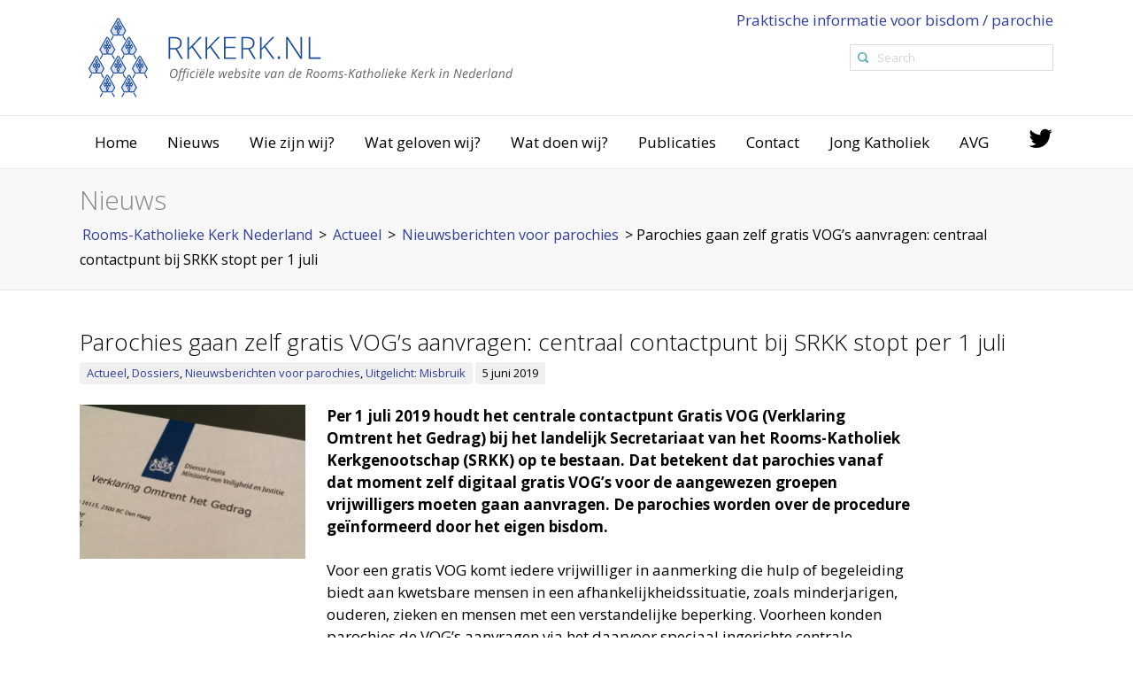

--- FILE ---
content_type: text/html; charset=UTF-8
request_url: https://www.rkkerk.nl/parochies-gaan-zelf-gratis-vogs-aanvragen-centraal-contactpunt-bij-srkk-stopt-per-1-juli/
body_size: 17896
content:
<!DOCTYPE html>
<!--[if IE 6]>
<html id="ie6" lang="nl-NL">
<![endif]-->
<!--[if IE 7]>
<html id="ie7" lang="nl-NL">
<![endif]-->
<!--[if IE 8]>
<html id="ie8" lang="nl-NL">
<![endif]-->
<!--[if !(IE 6) | !(IE 7) | !(IE 8)  ]><!-->
<html lang="nl-NL">
<!--<![endif]-->
<head>
	<meta charset="UTF-8" />
	<meta name="viewport" content="width=device-width, initial-scale=1.0, maximum-scale=1.0" />

	<meta name="google-site-verification" content="DjaGU_YWl32s_KRl5ORDv56hqzOOevLwihQ8wGNZPKY" />

	<title>Parochies gaan zelf gratis VOG’s aanvragen: centraal contactpunt bij SRKK stopt per 1 juli - Rooms-Katholieke Kerk Nederland</title>
<link data-rocket-preload as="style" href="https://fonts.googleapis.com/css?family=Open%20Sans%3A300%2C300italic%2C400%2C400italic%2C600%2C600italic%2C700%2C700italic&#038;display=swap" rel="preload">
<link href="https://fonts.googleapis.com/css?family=Open%20Sans%3A300%2C300italic%2C400%2C400italic%2C600%2C600italic%2C700%2C700italic&#038;display=swap" media="print" onload="this.media=&#039;all&#039;" rel="stylesheet">
<noscript><link rel="stylesheet" href="https://fonts.googleapis.com/css?family=Open%20Sans%3A300%2C300italic%2C400%2C400italic%2C600%2C600italic%2C700%2C700italic&#038;display=swap"></noscript>
	<link rel="profile" href="http://gmpg.org/xfn/11" />
	<link rel="pingback" href="https://www.rkkerk.nl/xmlrpc.php" />

	
	<meta name='robots' content='index, follow, max-image-preview:large, max-snippet:-1, max-video-preview:-1' />
	<style>img:is([sizes="auto" i], [sizes^="auto," i]) { contain-intrinsic-size: 3000px 1500px }</style>
	
	<!-- This site is optimized with the Yoast SEO plugin v25.3.1 - https://yoast.com/wordpress/plugins/seo/ -->
	<title>Parochies gaan zelf gratis VOG’s aanvragen: centraal contactpunt bij SRKK stopt per 1 juli - Rooms-Katholieke Kerk Nederland</title>
	<link rel="canonical" href="https://www.rkkerk.nl/parochies-gaan-zelf-gratis-vogs-aanvragen-centraal-contactpunt-bij-srkk-stopt-per-1-juli/" />
	<meta property="og:locale" content="nl_NL" />
	<meta property="og:type" content="article" />
	<meta property="og:title" content="Parochies gaan zelf gratis VOG’s aanvragen: centraal contactpunt bij SRKK stopt per 1 juli - Rooms-Katholieke Kerk Nederland" />
	<meta property="og:description" content="Per 1 juli 2019 houdt het centrale contactpunt Gratis VOG (Verklaring Omtrent het Gedrag) bij het landelijk Secretariaat van het Rooms-Katholiek Kerkgenootschap (SRKK) op te bestaan. Dat betekent dat parochies vanaf dat moment zelf digitaal gratis VOG&rsquo;s voor de aangewezen groepen vrijwilligers moeten gaan aanvragen. De parochies worden over de procedure ge&iuml;nformeerd door het eigen [&hellip;]" />
	<meta property="og:url" content="https://www.rkkerk.nl/parochies-gaan-zelf-gratis-vogs-aanvragen-centraal-contactpunt-bij-srkk-stopt-per-1-juli/" />
	<meta property="og:site_name" content="Rooms-Katholieke Kerk Nederland" />
	<meta property="article:published_time" content="2019-06-05T09:04:09+00:00" />
	<meta property="og:image" content="https://www.rkkerk.nl/wp-content/uploads/2018/02/09-02-2018-Verklaring-Omtrent-Gedrag-e1461607145555.jpg" />
	<meta property="og:image:width" content="1024" />
	<meta property="og:image:height" content="699" />
	<meta property="og:image:type" content="image/jpeg" />
	<meta name="author" content="Kruse" />
	<meta name="twitter:card" content="summary_large_image" />
	<meta name="twitter:label1" content="Geschreven door" />
	<meta name="twitter:data1" content="Kruse" />
	<meta name="twitter:label2" content="Geschatte leestijd" />
	<meta name="twitter:data2" content="1 minuut" />
	<script type="application/ld+json" class="yoast-schema-graph">{"@context":"https://schema.org","@graph":[{"@type":"WebPage","@id":"https://www.rkkerk.nl/parochies-gaan-zelf-gratis-vogs-aanvragen-centraal-contactpunt-bij-srkk-stopt-per-1-juli/","url":"https://www.rkkerk.nl/parochies-gaan-zelf-gratis-vogs-aanvragen-centraal-contactpunt-bij-srkk-stopt-per-1-juli/","name":"Parochies gaan zelf gratis VOG’s aanvragen: centraal contactpunt bij SRKK stopt per 1 juli - Rooms-Katholieke Kerk Nederland","isPartOf":{"@id":"https://www.rkkerk.nl/#website"},"primaryImageOfPage":{"@id":"https://www.rkkerk.nl/parochies-gaan-zelf-gratis-vogs-aanvragen-centraal-contactpunt-bij-srkk-stopt-per-1-juli/#primaryimage"},"image":{"@id":"https://www.rkkerk.nl/parochies-gaan-zelf-gratis-vogs-aanvragen-centraal-contactpunt-bij-srkk-stopt-per-1-juli/#primaryimage"},"thumbnailUrl":"https://www.rkkerk.nl/wp-content/uploads/2018/02/09-02-2018-Verklaring-Omtrent-Gedrag-e1461607145555.jpg","datePublished":"2019-06-05T09:04:09+00:00","author":{"@id":"https://www.rkkerk.nl/#/schema/person/a61330948a07e4570300c6211d79a5b6"},"breadcrumb":{"@id":"https://www.rkkerk.nl/parochies-gaan-zelf-gratis-vogs-aanvragen-centraal-contactpunt-bij-srkk-stopt-per-1-juli/#breadcrumb"},"inLanguage":"nl-NL","potentialAction":[{"@type":"ReadAction","target":["https://www.rkkerk.nl/parochies-gaan-zelf-gratis-vogs-aanvragen-centraal-contactpunt-bij-srkk-stopt-per-1-juli/"]}]},{"@type":"ImageObject","inLanguage":"nl-NL","@id":"https://www.rkkerk.nl/parochies-gaan-zelf-gratis-vogs-aanvragen-centraal-contactpunt-bij-srkk-stopt-per-1-juli/#primaryimage","url":"https://www.rkkerk.nl/wp-content/uploads/2018/02/09-02-2018-Verklaring-Omtrent-Gedrag-e1461607145555.jpg","contentUrl":"https://www.rkkerk.nl/wp-content/uploads/2018/02/09-02-2018-Verklaring-Omtrent-Gedrag-e1461607145555.jpg","width":1024,"height":699},{"@type":"BreadcrumbList","@id":"https://www.rkkerk.nl/parochies-gaan-zelf-gratis-vogs-aanvragen-centraal-contactpunt-bij-srkk-stopt-per-1-juli/#breadcrumb","itemListElement":[{"@type":"ListItem","position":1,"name":"Home","item":"https://www.rkkerk.nl/"},{"@type":"ListItem","position":2,"name":"Parochies gaan zelf gratis VOG’s aanvragen: centraal contactpunt bij SRKK stopt per 1 juli"}]},{"@type":"WebSite","@id":"https://www.rkkerk.nl/#website","url":"https://www.rkkerk.nl/","name":"Rooms-Katholieke Kerk Nederland","description":"Officiële website van de Rooms-Katholieke Kerk in Nederland","potentialAction":[{"@type":"SearchAction","target":{"@type":"EntryPoint","urlTemplate":"https://www.rkkerk.nl/?s={search_term_string}"},"query-input":{"@type":"PropertyValueSpecification","valueRequired":true,"valueName":"search_term_string"}}],"inLanguage":"nl-NL"},{"@type":"Person","@id":"https://www.rkkerk.nl/#/schema/person/a61330948a07e4570300c6211d79a5b6","name":"Kruse","url":"https://www.rkkerk.nl/author/a-kruse/"}]}</script>
	<!-- / Yoast SEO plugin. -->


<link href='https://fonts.gstatic.com' crossorigin rel='preconnect' />
<link rel="alternate" type="application/rss+xml" title="Rooms-Katholieke Kerk Nederland &raquo; feed" href="https://www.rkkerk.nl/feed/" />
<link rel="alternate" type="application/rss+xml" title="Rooms-Katholieke Kerk Nederland &raquo; reacties feed" href="https://www.rkkerk.nl/comments/feed/" />
		<!-- This site uses the Google Analytics by MonsterInsights plugin v9.6.0 - Using Analytics tracking - https://www.monsterinsights.com/ -->
							<script src="//www.googletagmanager.com/gtag/js?id=G-09LGEN13L2"  data-cfasync="false" data-wpfc-render="false" type="text/javascript" async></script>
			<script data-cfasync="false" data-wpfc-render="false" type="text/javascript">
				var mi_version = '9.6.0';
				var mi_track_user = true;
				var mi_no_track_reason = '';
								var MonsterInsightsDefaultLocations = {"page_location":"https:\/\/www.rkkerk.nl\/parochies-gaan-zelf-gratis-vogs-aanvragen-centraal-contactpunt-bij-srkk-stopt-per-1-juli\/"};
								if ( typeof MonsterInsightsPrivacyGuardFilter === 'function' ) {
					var MonsterInsightsLocations = (typeof MonsterInsightsExcludeQuery === 'object') ? MonsterInsightsPrivacyGuardFilter( MonsterInsightsExcludeQuery ) : MonsterInsightsPrivacyGuardFilter( MonsterInsightsDefaultLocations );
				} else {
					var MonsterInsightsLocations = (typeof MonsterInsightsExcludeQuery === 'object') ? MonsterInsightsExcludeQuery : MonsterInsightsDefaultLocations;
				}

								var disableStrs = [
										'ga-disable-G-09LGEN13L2',
									];

				/* Function to detect opted out users */
				function __gtagTrackerIsOptedOut() {
					for (var index = 0; index < disableStrs.length; index++) {
						if (document.cookie.indexOf(disableStrs[index] + '=true') > -1) {
							return true;
						}
					}

					return false;
				}

				/* Disable tracking if the opt-out cookie exists. */
				if (__gtagTrackerIsOptedOut()) {
					for (var index = 0; index < disableStrs.length; index++) {
						window[disableStrs[index]] = true;
					}
				}

				/* Opt-out function */
				function __gtagTrackerOptout() {
					for (var index = 0; index < disableStrs.length; index++) {
						document.cookie = disableStrs[index] + '=true; expires=Thu, 31 Dec 2099 23:59:59 UTC; path=/';
						window[disableStrs[index]] = true;
					}
				}

				if ('undefined' === typeof gaOptout) {
					function gaOptout() {
						__gtagTrackerOptout();
					}
				}
								window.dataLayer = window.dataLayer || [];

				window.MonsterInsightsDualTracker = {
					helpers: {},
					trackers: {},
				};
				if (mi_track_user) {
					function __gtagDataLayer() {
						dataLayer.push(arguments);
					}

					function __gtagTracker(type, name, parameters) {
						if (!parameters) {
							parameters = {};
						}

						if (parameters.send_to) {
							__gtagDataLayer.apply(null, arguments);
							return;
						}

						if (type === 'event') {
														parameters.send_to = monsterinsights_frontend.v4_id;
							var hookName = name;
							if (typeof parameters['event_category'] !== 'undefined') {
								hookName = parameters['event_category'] + ':' + name;
							}

							if (typeof MonsterInsightsDualTracker.trackers[hookName] !== 'undefined') {
								MonsterInsightsDualTracker.trackers[hookName](parameters);
							} else {
								__gtagDataLayer('event', name, parameters);
							}
							
						} else {
							__gtagDataLayer.apply(null, arguments);
						}
					}

					__gtagTracker('js', new Date());
					__gtagTracker('set', {
						'developer_id.dZGIzZG': true,
											});
					if ( MonsterInsightsLocations.page_location ) {
						__gtagTracker('set', MonsterInsightsLocations);
					}
										__gtagTracker('config', 'G-09LGEN13L2', {"forceSSL":"true","link_attribution":"true"} );
															window.gtag = __gtagTracker;										(function () {
						/* https://developers.google.com/analytics/devguides/collection/analyticsjs/ */
						/* ga and __gaTracker compatibility shim. */
						var noopfn = function () {
							return null;
						};
						var newtracker = function () {
							return new Tracker();
						};
						var Tracker = function () {
							return null;
						};
						var p = Tracker.prototype;
						p.get = noopfn;
						p.set = noopfn;
						p.send = function () {
							var args = Array.prototype.slice.call(arguments);
							args.unshift('send');
							__gaTracker.apply(null, args);
						};
						var __gaTracker = function () {
							var len = arguments.length;
							if (len === 0) {
								return;
							}
							var f = arguments[len - 1];
							if (typeof f !== 'object' || f === null || typeof f.hitCallback !== 'function') {
								if ('send' === arguments[0]) {
									var hitConverted, hitObject = false, action;
									if ('event' === arguments[1]) {
										if ('undefined' !== typeof arguments[3]) {
											hitObject = {
												'eventAction': arguments[3],
												'eventCategory': arguments[2],
												'eventLabel': arguments[4],
												'value': arguments[5] ? arguments[5] : 1,
											}
										}
									}
									if ('pageview' === arguments[1]) {
										if ('undefined' !== typeof arguments[2]) {
											hitObject = {
												'eventAction': 'page_view',
												'page_path': arguments[2],
											}
										}
									}
									if (typeof arguments[2] === 'object') {
										hitObject = arguments[2];
									}
									if (typeof arguments[5] === 'object') {
										Object.assign(hitObject, arguments[5]);
									}
									if ('undefined' !== typeof arguments[1].hitType) {
										hitObject = arguments[1];
										if ('pageview' === hitObject.hitType) {
											hitObject.eventAction = 'page_view';
										}
									}
									if (hitObject) {
										action = 'timing' === arguments[1].hitType ? 'timing_complete' : hitObject.eventAction;
										hitConverted = mapArgs(hitObject);
										__gtagTracker('event', action, hitConverted);
									}
								}
								return;
							}

							function mapArgs(args) {
								var arg, hit = {};
								var gaMap = {
									'eventCategory': 'event_category',
									'eventAction': 'event_action',
									'eventLabel': 'event_label',
									'eventValue': 'event_value',
									'nonInteraction': 'non_interaction',
									'timingCategory': 'event_category',
									'timingVar': 'name',
									'timingValue': 'value',
									'timingLabel': 'event_label',
									'page': 'page_path',
									'location': 'page_location',
									'title': 'page_title',
									'referrer' : 'page_referrer',
								};
								for (arg in args) {
																		if (!(!args.hasOwnProperty(arg) || !gaMap.hasOwnProperty(arg))) {
										hit[gaMap[arg]] = args[arg];
									} else {
										hit[arg] = args[arg];
									}
								}
								return hit;
							}

							try {
								f.hitCallback();
							} catch (ex) {
							}
						};
						__gaTracker.create = newtracker;
						__gaTracker.getByName = newtracker;
						__gaTracker.getAll = function () {
							return [];
						};
						__gaTracker.remove = noopfn;
						__gaTracker.loaded = true;
						window['__gaTracker'] = __gaTracker;
					})();
									} else {
										console.log("");
					(function () {
						function __gtagTracker() {
							return null;
						}

						window['__gtagTracker'] = __gtagTracker;
						window['gtag'] = __gtagTracker;
					})();
									}
			</script>
				<!-- / Google Analytics by MonsterInsights -->
		<style id='wp-emoji-styles-inline-css' type='text/css'>

	img.wp-smiley, img.emoji {
		display: inline !important;
		border: none !important;
		box-shadow: none !important;
		height: 1em !important;
		width: 1em !important;
		margin: 0 0.07em !important;
		vertical-align: -0.1em !important;
		background: none !important;
		padding: 0 !important;
	}
</style>
<link rel='stylesheet' id='wp-block-library-css' href='https://www.rkkerk.nl/wp-includes/css/dist/block-library/style.min.css?ver=6.8.1' type='text/css' media='all' />
<style id='classic-theme-styles-inline-css' type='text/css'>
/*! This file is auto-generated */
.wp-block-button__link{color:#fff;background-color:#32373c;border-radius:9999px;box-shadow:none;text-decoration:none;padding:calc(.667em + 2px) calc(1.333em + 2px);font-size:1.125em}.wp-block-file__button{background:#32373c;color:#fff;text-decoration:none}
</style>
<style id='global-styles-inline-css' type='text/css'>
:root{--wp--preset--aspect-ratio--square: 1;--wp--preset--aspect-ratio--4-3: 4/3;--wp--preset--aspect-ratio--3-4: 3/4;--wp--preset--aspect-ratio--3-2: 3/2;--wp--preset--aspect-ratio--2-3: 2/3;--wp--preset--aspect-ratio--16-9: 16/9;--wp--preset--aspect-ratio--9-16: 9/16;--wp--preset--color--black: #000000;--wp--preset--color--cyan-bluish-gray: #abb8c3;--wp--preset--color--white: #ffffff;--wp--preset--color--pale-pink: #f78da7;--wp--preset--color--vivid-red: #cf2e2e;--wp--preset--color--luminous-vivid-orange: #ff6900;--wp--preset--color--luminous-vivid-amber: #fcb900;--wp--preset--color--light-green-cyan: #7bdcb5;--wp--preset--color--vivid-green-cyan: #00d084;--wp--preset--color--pale-cyan-blue: #8ed1fc;--wp--preset--color--vivid-cyan-blue: #0693e3;--wp--preset--color--vivid-purple: #9b51e0;--wp--preset--gradient--vivid-cyan-blue-to-vivid-purple: linear-gradient(135deg,rgba(6,147,227,1) 0%,rgb(155,81,224) 100%);--wp--preset--gradient--light-green-cyan-to-vivid-green-cyan: linear-gradient(135deg,rgb(122,220,180) 0%,rgb(0,208,130) 100%);--wp--preset--gradient--luminous-vivid-amber-to-luminous-vivid-orange: linear-gradient(135deg,rgba(252,185,0,1) 0%,rgba(255,105,0,1) 100%);--wp--preset--gradient--luminous-vivid-orange-to-vivid-red: linear-gradient(135deg,rgba(255,105,0,1) 0%,rgb(207,46,46) 100%);--wp--preset--gradient--very-light-gray-to-cyan-bluish-gray: linear-gradient(135deg,rgb(238,238,238) 0%,rgb(169,184,195) 100%);--wp--preset--gradient--cool-to-warm-spectrum: linear-gradient(135deg,rgb(74,234,220) 0%,rgb(151,120,209) 20%,rgb(207,42,186) 40%,rgb(238,44,130) 60%,rgb(251,105,98) 80%,rgb(254,248,76) 100%);--wp--preset--gradient--blush-light-purple: linear-gradient(135deg,rgb(255,206,236) 0%,rgb(152,150,240) 100%);--wp--preset--gradient--blush-bordeaux: linear-gradient(135deg,rgb(254,205,165) 0%,rgb(254,45,45) 50%,rgb(107,0,62) 100%);--wp--preset--gradient--luminous-dusk: linear-gradient(135deg,rgb(255,203,112) 0%,rgb(199,81,192) 50%,rgb(65,88,208) 100%);--wp--preset--gradient--pale-ocean: linear-gradient(135deg,rgb(255,245,203) 0%,rgb(182,227,212) 50%,rgb(51,167,181) 100%);--wp--preset--gradient--electric-grass: linear-gradient(135deg,rgb(202,248,128) 0%,rgb(113,206,126) 100%);--wp--preset--gradient--midnight: linear-gradient(135deg,rgb(2,3,129) 0%,rgb(40,116,252) 100%);--wp--preset--font-size--small: 13px;--wp--preset--font-size--medium: 20px;--wp--preset--font-size--large: 36px;--wp--preset--font-size--x-large: 42px;--wp--preset--spacing--20: 0.44rem;--wp--preset--spacing--30: 0.67rem;--wp--preset--spacing--40: 1rem;--wp--preset--spacing--50: 1.5rem;--wp--preset--spacing--60: 2.25rem;--wp--preset--spacing--70: 3.38rem;--wp--preset--spacing--80: 5.06rem;--wp--preset--shadow--natural: 6px 6px 9px rgba(0, 0, 0, 0.2);--wp--preset--shadow--deep: 12px 12px 50px rgba(0, 0, 0, 0.4);--wp--preset--shadow--sharp: 6px 6px 0px rgba(0, 0, 0, 0.2);--wp--preset--shadow--outlined: 6px 6px 0px -3px rgba(255, 255, 255, 1), 6px 6px rgba(0, 0, 0, 1);--wp--preset--shadow--crisp: 6px 6px 0px rgba(0, 0, 0, 1);}:where(.is-layout-flex){gap: 0.5em;}:where(.is-layout-grid){gap: 0.5em;}body .is-layout-flex{display: flex;}.is-layout-flex{flex-wrap: wrap;align-items: center;}.is-layout-flex > :is(*, div){margin: 0;}body .is-layout-grid{display: grid;}.is-layout-grid > :is(*, div){margin: 0;}:where(.wp-block-columns.is-layout-flex){gap: 2em;}:where(.wp-block-columns.is-layout-grid){gap: 2em;}:where(.wp-block-post-template.is-layout-flex){gap: 1.25em;}:where(.wp-block-post-template.is-layout-grid){gap: 1.25em;}.has-black-color{color: var(--wp--preset--color--black) !important;}.has-cyan-bluish-gray-color{color: var(--wp--preset--color--cyan-bluish-gray) !important;}.has-white-color{color: var(--wp--preset--color--white) !important;}.has-pale-pink-color{color: var(--wp--preset--color--pale-pink) !important;}.has-vivid-red-color{color: var(--wp--preset--color--vivid-red) !important;}.has-luminous-vivid-orange-color{color: var(--wp--preset--color--luminous-vivid-orange) !important;}.has-luminous-vivid-amber-color{color: var(--wp--preset--color--luminous-vivid-amber) !important;}.has-light-green-cyan-color{color: var(--wp--preset--color--light-green-cyan) !important;}.has-vivid-green-cyan-color{color: var(--wp--preset--color--vivid-green-cyan) !important;}.has-pale-cyan-blue-color{color: var(--wp--preset--color--pale-cyan-blue) !important;}.has-vivid-cyan-blue-color{color: var(--wp--preset--color--vivid-cyan-blue) !important;}.has-vivid-purple-color{color: var(--wp--preset--color--vivid-purple) !important;}.has-black-background-color{background-color: var(--wp--preset--color--black) !important;}.has-cyan-bluish-gray-background-color{background-color: var(--wp--preset--color--cyan-bluish-gray) !important;}.has-white-background-color{background-color: var(--wp--preset--color--white) !important;}.has-pale-pink-background-color{background-color: var(--wp--preset--color--pale-pink) !important;}.has-vivid-red-background-color{background-color: var(--wp--preset--color--vivid-red) !important;}.has-luminous-vivid-orange-background-color{background-color: var(--wp--preset--color--luminous-vivid-orange) !important;}.has-luminous-vivid-amber-background-color{background-color: var(--wp--preset--color--luminous-vivid-amber) !important;}.has-light-green-cyan-background-color{background-color: var(--wp--preset--color--light-green-cyan) !important;}.has-vivid-green-cyan-background-color{background-color: var(--wp--preset--color--vivid-green-cyan) !important;}.has-pale-cyan-blue-background-color{background-color: var(--wp--preset--color--pale-cyan-blue) !important;}.has-vivid-cyan-blue-background-color{background-color: var(--wp--preset--color--vivid-cyan-blue) !important;}.has-vivid-purple-background-color{background-color: var(--wp--preset--color--vivid-purple) !important;}.has-black-border-color{border-color: var(--wp--preset--color--black) !important;}.has-cyan-bluish-gray-border-color{border-color: var(--wp--preset--color--cyan-bluish-gray) !important;}.has-white-border-color{border-color: var(--wp--preset--color--white) !important;}.has-pale-pink-border-color{border-color: var(--wp--preset--color--pale-pink) !important;}.has-vivid-red-border-color{border-color: var(--wp--preset--color--vivid-red) !important;}.has-luminous-vivid-orange-border-color{border-color: var(--wp--preset--color--luminous-vivid-orange) !important;}.has-luminous-vivid-amber-border-color{border-color: var(--wp--preset--color--luminous-vivid-amber) !important;}.has-light-green-cyan-border-color{border-color: var(--wp--preset--color--light-green-cyan) !important;}.has-vivid-green-cyan-border-color{border-color: var(--wp--preset--color--vivid-green-cyan) !important;}.has-pale-cyan-blue-border-color{border-color: var(--wp--preset--color--pale-cyan-blue) !important;}.has-vivid-cyan-blue-border-color{border-color: var(--wp--preset--color--vivid-cyan-blue) !important;}.has-vivid-purple-border-color{border-color: var(--wp--preset--color--vivid-purple) !important;}.has-vivid-cyan-blue-to-vivid-purple-gradient-background{background: var(--wp--preset--gradient--vivid-cyan-blue-to-vivid-purple) !important;}.has-light-green-cyan-to-vivid-green-cyan-gradient-background{background: var(--wp--preset--gradient--light-green-cyan-to-vivid-green-cyan) !important;}.has-luminous-vivid-amber-to-luminous-vivid-orange-gradient-background{background: var(--wp--preset--gradient--luminous-vivid-amber-to-luminous-vivid-orange) !important;}.has-luminous-vivid-orange-to-vivid-red-gradient-background{background: var(--wp--preset--gradient--luminous-vivid-orange-to-vivid-red) !important;}.has-very-light-gray-to-cyan-bluish-gray-gradient-background{background: var(--wp--preset--gradient--very-light-gray-to-cyan-bluish-gray) !important;}.has-cool-to-warm-spectrum-gradient-background{background: var(--wp--preset--gradient--cool-to-warm-spectrum) !important;}.has-blush-light-purple-gradient-background{background: var(--wp--preset--gradient--blush-light-purple) !important;}.has-blush-bordeaux-gradient-background{background: var(--wp--preset--gradient--blush-bordeaux) !important;}.has-luminous-dusk-gradient-background{background: var(--wp--preset--gradient--luminous-dusk) !important;}.has-pale-ocean-gradient-background{background: var(--wp--preset--gradient--pale-ocean) !important;}.has-electric-grass-gradient-background{background: var(--wp--preset--gradient--electric-grass) !important;}.has-midnight-gradient-background{background: var(--wp--preset--gradient--midnight) !important;}.has-small-font-size{font-size: var(--wp--preset--font-size--small) !important;}.has-medium-font-size{font-size: var(--wp--preset--font-size--medium) !important;}.has-large-font-size{font-size: var(--wp--preset--font-size--large) !important;}.has-x-large-font-size{font-size: var(--wp--preset--font-size--x-large) !important;}
:where(.wp-block-post-template.is-layout-flex){gap: 1.25em;}:where(.wp-block-post-template.is-layout-grid){gap: 1.25em;}
:where(.wp-block-columns.is-layout-flex){gap: 2em;}:where(.wp-block-columns.is-layout-grid){gap: 2em;}
:root :where(.wp-block-pullquote){font-size: 1.5em;line-height: 1.6;}
</style>
<link rel='stylesheet' id='ssb-front-css-css' href='https://www.rkkerk.nl/wp-content/plugins/simple-social-buttons/assets/css/front.css?ver=6.1.0' type='text/css' media='all' />
<link rel='stylesheet' id='hopes_parent_style-css' href='https://www.rkkerk.nl/wp-content/themes/hopes/style.css?ver=6.8.1' type='text/css' media='all' />
<link rel='stylesheet' id='hopes_child_style-css' href='https://www.rkkerk.nl/wp-content/themes/hopes-child/style.css?ver=6.8.1' type='text/css' media='all' />
<link rel='stylesheet' id='iva-prettyphoto-css' href='https://www.rkkerk.nl/wp-content/themes/hopes/css/prettyPhoto.css?ver=6.8.1' type='text/css' media='all' />
<link rel='stylesheet' id='iva-fontawesome-css' href='https://www.rkkerk.nl/wp-content/themes/hopes/css/fontawesome/css/font-awesome.css?ver=6.8.1' type='text/css' media='all' />
<link rel='stylesheet' id='theme-iva-shortcodes-css' href='https://www.rkkerk.nl/wp-content/themes/hopes/page_builder/theme_shortcodes.css?ver=null' type='text/css' media='all' />
<link rel='stylesheet' id='iva-css-flexslider-css' href='https://www.rkkerk.nl/wp-content/themes/hopes/css/flexslider.css?ver=1' type='text/css' media='all' />
<link rel='stylesheet' id='iva-church-css' href='https://www.rkkerk.nl/wp-content/themes/hopes/church/css/church.css?ver=6.8.1' type='text/css' media='all' />
<link rel='stylesheet' id='animation-css' href='https://www.rkkerk.nl/wp-content/themes/hopes/page_builder/aivah_sc/css/animate.css?ver=6.8.1' type='text/css' media='all' />
<link rel='stylesheet' id='iva-owl-style-css' href='https://www.rkkerk.nl/wp-content/themes/hopes/page_builder/aivah_sc/css/owl.carousel.css?ver=1' type='text/css' media='all' />
<link rel='stylesheet' id='iva-owl-theme-css' href='https://www.rkkerk.nl/wp-content/themes/hopes/page_builder/aivah_sc/css/owl.theme.css?ver=1' type='text/css' media='all' />
<link rel='stylesheet' id='iva-responsive-css' href='https://www.rkkerk.nl/wp-content/themes/hopes/css/responsive.css?ver=1' type='text/css' media='all' />
<script type="text/javascript" src="https://www.rkkerk.nl/wp-content/plugins/google-analytics-for-wordpress/assets/js/frontend-gtag.min.js?ver=9.6.0" id="monsterinsights-frontend-script-js" async="async" data-wp-strategy="async"></script>
<script data-cfasync="false" data-wpfc-render="false" type="text/javascript" id='monsterinsights-frontend-script-js-extra'>/* <![CDATA[ */
var monsterinsights_frontend = {"js_events_tracking":"true","download_extensions":"doc,pdf,ppt,zip,xls,docx,pptx,xlsx","inbound_paths":"[{\"path\":\"\\\/go\\\/\",\"label\":\"affiliate\"},{\"path\":\"\\\/recommend\\\/\",\"label\":\"affiliate\"}]","home_url":"https:\/\/www.rkkerk.nl","hash_tracking":"false","v4_id":"G-09LGEN13L2"};/* ]]> */
</script>
<script type="text/javascript" src="https://www.rkkerk.nl/wp-includes/js/jquery/jquery.min.js?ver=3.7.1" id="jquery-core-js"></script>
<script type="text/javascript" src="https://www.rkkerk.nl/wp-includes/js/jquery/jquery-migrate.min.js?ver=3.4.1" id="jquery-migrate-js"></script>
<script type="text/javascript" src="https://www.rkkerk.nl/wp-content/themes/hopes/page_builder/aivah_sc/js/waypoints.js?ver=6.8.1" id="sc_waypoint-js"></script>
<script type="text/javascript" src="https://www.rkkerk.nl/wp-content/themes/hopes/page_builder/sc_script.js?ver=6.8.1" id="sc_script-js"></script>
<script></script><link rel="https://api.w.org/" href="https://www.rkkerk.nl/wp-json/" /><link rel="alternate" title="JSON" type="application/json" href="https://www.rkkerk.nl/wp-json/wp/v2/posts/8421" /><link rel="EditURI" type="application/rsd+xml" title="RSD" href="https://www.rkkerk.nl/xmlrpc.php?rsd" />
<meta name="generator" content="WordPress 6.8.1" />
<link rel='shortlink' href='https://www.rkkerk.nl/?p=8421' />
<link rel="alternate" title="oEmbed (JSON)" type="application/json+oembed" href="https://www.rkkerk.nl/wp-json/oembed/1.0/embed?url=https%3A%2F%2Fwww.rkkerk.nl%2Fparochies-gaan-zelf-gratis-vogs-aanvragen-centraal-contactpunt-bij-srkk-stopt-per-1-juli%2F" />
<link rel="alternate" title="oEmbed (XML)" type="text/xml+oembed" href="https://www.rkkerk.nl/wp-json/oembed/1.0/embed?url=https%3A%2F%2Fwww.rkkerk.nl%2Fparochies-gaan-zelf-gratis-vogs-aanvragen-centraal-contactpunt-bij-srkk-stopt-per-1-juli%2F&#038;format=xml" />
 <style media="screen">

		.simplesocialbuttons.simplesocialbuttons_inline .ssb-fb-like, .simplesocialbuttons.simplesocialbuttons_inline amp-facebook-like {
	  margin: ;
	}
		 /*inline margin*/
	
	
	
	
	
		.simplesocialbuttons.simplesocialbuttons_inline.simplesocial-round-icon button{
	  margin: ;
	}

	
			 /*margin-digbar*/

	
	
	
	
	
	
	
</style>

<!-- Open Graph Meta Tags generated by Simple Social Buttons 6.1.0 -->
<meta property="og:title" content="Parochies gaan zelf gratis VOG’s aanvragen: centraal contactpunt bij SRKK stopt per 1 juli - Rooms-Katholieke Kerk Nederland" />
<meta property="og:description" content="Per 1 juli 2019 houdt het centrale contactpunt Gratis VOG (Verklaring Omtrent het Gedrag) bij het landelijk Secretariaat van het Rooms-Katholiek Kerkgenootschap (SRKK) op te bestaan. Dat betekent dat parochies vanaf dat moment zelf digitaal gratis VOG&rsquo;s voor de aangewezen groepen vrijwilligers moeten gaan aanvragen. De parochies worden over de procedure ge&iuml;nformeerd door het eigen bisdom. Voor een gratis VOG&hellip;" />
<meta property="og:url" content="https://www.rkkerk.nl/parochies-gaan-zelf-gratis-vogs-aanvragen-centraal-contactpunt-bij-srkk-stopt-per-1-juli/" />
<meta property="og:site_name" content="Rooms-Katholieke Kerk Nederland" />
<meta property="og:image" content="https://www.rkkerk.nl/wp-content/uploads/2018/02/09-02-2018-Verklaring-Omtrent-Gedrag-e1461607145555.jpg" />
<meta name="twitter:card" content="summary_large_image" />
<meta name="twitter:description" content="Per 1 juli 2019 houdt het centrale contactpunt Gratis VOG (Verklaring Omtrent het Gedrag) bij het landelijk Secretariaat van het Rooms-Katholiek Kerkgenootschap (SRKK) op te bestaan. Dat betekent dat parochies vanaf dat moment zelf digitaal gratis VOG&rsquo;s voor de aangewezen groepen vrijwilligers moeten gaan aanvragen. De parochies worden over de procedure ge&iuml;nformeerd door het eigen bisdom. Voor een gratis VOG&hellip;" />
<meta name="twitter:title" content="Parochies gaan zelf gratis VOG’s aanvragen: centraal contactpunt bij SRKK stopt per 1 juli - Rooms-Katholieke Kerk Nederland" />
<meta property="twitter:image" content="https://www.rkkerk.nl/wp-content/uploads/2018/02/09-02-2018-Verklaring-Omtrent-Gedrag-e1461607145555.jpg" />

<!-- Google Fonts -->


<meta name="generator" content="Powered by WPBakery Page Builder - drag and drop page builder for WordPress."/>
<meta name="generator" content="Powered by Slider Revolution 6.7.28 - responsive, Mobile-Friendly Slider Plugin for WordPress with comfortable drag and drop interface." />
<link rel="icon" href="https://www.rkkerk.nl/wp-content/uploads/2020/05/favicon.ico" sizes="32x32" />
<link rel="icon" href="https://www.rkkerk.nl/wp-content/uploads/2020/05/favicon.ico" sizes="192x192" />
<link rel="apple-touch-icon" href="https://www.rkkerk.nl/wp-content/uploads/2020/05/favicon.ico" />
<meta name="msapplication-TileImage" content="https://www.rkkerk.nl/wp-content/uploads/2020/05/favicon.ico" />
<script>function setREVStartSize(e){
			//window.requestAnimationFrame(function() {
				window.RSIW = window.RSIW===undefined ? window.innerWidth : window.RSIW;
				window.RSIH = window.RSIH===undefined ? window.innerHeight : window.RSIH;
				try {
					var pw = document.getElementById(e.c).parentNode.offsetWidth,
						newh;
					pw = pw===0 || isNaN(pw) || (e.l=="fullwidth" || e.layout=="fullwidth") ? window.RSIW : pw;
					e.tabw = e.tabw===undefined ? 0 : parseInt(e.tabw);
					e.thumbw = e.thumbw===undefined ? 0 : parseInt(e.thumbw);
					e.tabh = e.tabh===undefined ? 0 : parseInt(e.tabh);
					e.thumbh = e.thumbh===undefined ? 0 : parseInt(e.thumbh);
					e.tabhide = e.tabhide===undefined ? 0 : parseInt(e.tabhide);
					e.thumbhide = e.thumbhide===undefined ? 0 : parseInt(e.thumbhide);
					e.mh = e.mh===undefined || e.mh=="" || e.mh==="auto" ? 0 : parseInt(e.mh,0);
					if(e.layout==="fullscreen" || e.l==="fullscreen")
						newh = Math.max(e.mh,window.RSIH);
					else{
						e.gw = Array.isArray(e.gw) ? e.gw : [e.gw];
						for (var i in e.rl) if (e.gw[i]===undefined || e.gw[i]===0) e.gw[i] = e.gw[i-1];
						e.gh = e.el===undefined || e.el==="" || (Array.isArray(e.el) && e.el.length==0)? e.gh : e.el;
						e.gh = Array.isArray(e.gh) ? e.gh : [e.gh];
						for (var i in e.rl) if (e.gh[i]===undefined || e.gh[i]===0) e.gh[i] = e.gh[i-1];
											
						var nl = new Array(e.rl.length),
							ix = 0,
							sl;
						e.tabw = e.tabhide>=pw ? 0 : e.tabw;
						e.thumbw = e.thumbhide>=pw ? 0 : e.thumbw;
						e.tabh = e.tabhide>=pw ? 0 : e.tabh;
						e.thumbh = e.thumbhide>=pw ? 0 : e.thumbh;
						for (var i in e.rl) nl[i] = e.rl[i]<window.RSIW ? 0 : e.rl[i];
						sl = nl[0];
						for (var i in nl) if (sl>nl[i] && nl[i]>0) { sl = nl[i]; ix=i;}
						var m = pw>(e.gw[ix]+e.tabw+e.thumbw) ? 1 : (pw-(e.tabw+e.thumbw)) / (e.gw[ix]);
						newh =  (e.gh[ix] * m) + (e.tabh + e.thumbh);
					}
					var el = document.getElementById(e.c);
					if (el!==null && el) el.style.height = newh+"px";
					el = document.getElementById(e.c+"_wrapper");
					if (el!==null && el) {
						el.style.height = newh+"px";
						el.style.display = "block";
					}
				} catch(e){
					console.log("Failure at Presize of Slider:" + e)
				}
			//});
		  };</script>
<style>

.bar-wrap,	
.progress_bar, 
.homepage_teaser, 
table.fancy_table th,
.flexslider:hover .flex-prev, 
.flexslider:hover .flex-next,
.status-format, 
.ac_title.active .arrow, 
.flex-title h3, 
.ei-slider-thumbs li a:hover, 
.ei-slider-thumbs li.ei-slider-element,
.topbar, a.btn,
#back-top span,
.flickr_badge_image:hover,
ul.sys_mini_gallery li:hover,
.events-carousel .carousel-event-date,
.client-image img:hover,
.imageborder:hover,
.sub_nav li.current_page_item > a,
.sub_nav li.current_page_item > a:hover,
.fancytoggle .active .arrow,
.grid figcaption {
	background-color:#323e9c}

a,
#atp_menu li.current-cat > a, 
#atp_menu li.current_page_item > a,
#atp_menu li.current-page-ancestor > a { color:#323e9c }

#footer, .sf-menu ul.sub-menu,
.hortabs .tabs li.current,
.fancyheading span, blockquote.alignright,
blockquote.alignleft,
.fancytitle span {
	border-color:#323e9c}
body { font-size:17px; color:#000000;  font-family:Open Sans; }
h1, h2, h3, h4, h5, h6 {  font-family:Open Sans; }
.topbar { color:#1e73be; }

#featured_slider {
     background: ; /* Old browsers */
 background: -moz-radial-gradient(center, ellipse cover,   0%,  100%); /* FF3.6+ */
 background: -webkit-gradient(radial, center center, 0px, center center, 100%, color-stop(0%,), color-stop(100%,)); /* Chrome,Safari4+ */
 background: -webkit-radial-gradient(center, ellipse cover,   0%, 100%); /* Chrome10+,Safari5.1+ */
 background: -o-radial-gradient(center, ellipse cover,   0%, 100%); /* Opera 12+ */
 background: -ms-radial-gradient(center, ellipse cover,   0%, 100%); /* IE10+ */
 background: radial-gradient(ellipse at center,   0%,  100%); /* W3C */
 filter: progid:DXImageTransform.Microsoft.gradient( startColorstr='', endColorstr='',GradientType=1 ); /* IE6-9 fallback on horizontal gradient */
    }

.sf-menu, .primarymenu {  }
#iva_megamenu > ul > li > a, .sf-menu > li > a, .primarymenu > li > a {  font-family:Open Sans; }
.countdown-amount, .countdown-section {  font-family:Open Sans; }


</style>
		<style type="text/css" id="wp-custom-css">
			.no-new-tab-link {
    target-new: none;
}

.wpcf7-response-output {
		display: block;
}		</style>
		<noscript><style> .wpb_animate_when_almost_visible { opacity: 1; }</style></noscript></head>

<body class="wp-singular post-template-default single single-post postid-8421 single-format-standard wp-theme-hopes wp-child-theme-hopes-child wpb-js-composer js-comp-ver-8.5 vc_responsive">	
	
	<div data-rocket-location-hash="86fc01b05ca2d41acb3732e98168feef" id="stretched" class="fullwidth">
	<div data-rocket-location-hash="d16f1814c9082ff3011e14f3bc720617" class="bodyoverlay"></div>
	
	<div data-rocket-location-hash="b0fd9eb37fd549d17663a3230317927c" id="wrapper">
		
<header data-rocket-location-hash="9d9b3a00927f8fe8919ffefe6af5c159" class="header-style4">
	<div class="header">
		<div class="header-area">
							<a href="https://www.rkkerk.nl/praktische-informatie-voor-bisdomparochie/" class="rkk-headerlink">Praktische informatie voor bisdom / parochie</a>
						<div class="logo">
								<a href="https://www.rkkerk.nl" title="Rooms-Katholieke Kerk Nederland">
					<img src="https://www.rkkerk.nl/wp-content/uploads/2015/11/logo.png" alt="Rooms-Katholieke Kerk Nederland" />
				</a>
						</div><!-- .logo -->
			<div class="search-box">
	<form method="get" action="https://www.rkkerk.nl/">
		<input type="text" size="15" class="search-field" name="s" id="s" value="Search" onfocus="if(this.value == 'Search') {this.value = '';}" onblur="if (this.value == '') {this.value = 'Search';}"/>
	</form>
</div>			<div class="menuwrap"><a href="#" class="iva-mobile-dropdown"></a></div>
		</div>
	</div><!-- /header -->
	<div class="primarymenu">
		<div class="menu-inner">
		<ul id="atp_menu" class="sf-menu"><li id="menu-item-28" class="menu-item menu-item-type-post_type menu-item-object-page menu-item-home"><a href="https://www.rkkerk.nl/">Home</a></li>
<li id="menu-item-69" class="menu-item menu-item-type-post_type menu-item-object-page menu-item-has-children"><a href="https://www.rkkerk.nl/nieuws/">Nieuws</a>
<ul class="sub-menu">
	<li id="menu-item-1979" class="menu-item menu-item-type-post_type menu-item-object-page"><a href="https://www.rkkerk.nl/uitgelicht/">Uitgelicht</a></li>
	<li id="menu-item-16635" class="menu-item menu-item-type-post_type menu-item-object-page"><a href="https://www.rkkerk.nl/uitgelicht/uitgelicht-synode-synodale-kerk/">Synodale Kerk</a></li>
	<li id="menu-item-16636" class="menu-item menu-item-type-post_type menu-item-object-page"><a href="https://www.rkkerk.nl/jubeljaar/">Jubeljaar 2025</a></li>
	<li id="menu-item-17572" class="menu-item menu-item-type-custom menu-item-object-custom"><a href="https://www.rkkerk.nl/contact/nieuwsbrieven/">Nieuwsbrieven</a></li>
</ul>
</li>
<li id="menu-item-89" class="menu-item menu-item-type-post_type menu-item-object-page menu-item-has-children"><a href="https://www.rkkerk.nl/kerk/">Wie zijn wij?</a>
<ul class="sub-menu">
	<li id="menu-item-96" class="menu-item menu-item-type-post_type menu-item-object-page menu-item-has-children"><a href="https://www.rkkerk.nl/kerk/kerkprovincie/">Kerkprovincie</a>
	<ul class="sub-menu">
		<li id="menu-item-1976" class="menu-item menu-item-type-post_type menu-item-object-page"><a href="https://www.rkkerk.nl/kerk/kerkprovincie/adres/">Adres</a></li>
		<li id="menu-item-3730" class="menu-item menu-item-type-post_type menu-item-object-page"><a href="https://www.rkkerk.nl/kerk/kerkprovincie/bisschoppenconferentie/">Bisschoppenconferentie</a></li>
		<li id="menu-item-1962" class="menu-item menu-item-type-post_type menu-item-object-page"><a href="https://www.rkkerk.nl/kerk/kerkprovincie/referentschappen/">Referentschappen</a></li>
		<li id="menu-item-1965" class="menu-item menu-item-type-post_type menu-item-object-page"><a href="https://www.rkkerk.nl/kerk/kerkprovincie/kerncijfers/">Kerncijfers</a></li>
		<li id="menu-item-18855" class="menu-item menu-item-type-post_type menu-item-object-page"><a href="https://www.rkkerk.nl/kerk/kerkprovincie/personele-samenstelling-interdiocesane-strafrechtbank-van-eerste-en-tweede-instantie/">Interdiocesane Strafrechtbank</a></li>
		<li id="menu-item-1964" class="menu-item menu-item-type-post_type menu-item-object-page"><a href="https://www.rkkerk.nl/kerk/kerkprovincie/in-en-uitschrijven/">In- en Uitschrijven</a></li>
	</ul>
</li>
	<li id="menu-item-97" class="menu-item menu-item-type-post_type menu-item-object-page"><a href="https://www.rkkerk.nl/kerk/wereldkerk/">Wereldkerk</a></li>
	<li id="menu-item-2781" class="menu-item menu-item-type-post_type menu-item-object-page"><a href="https://www.rkkerk.nl/kerk/paus/">Paus</a></li>
	<li id="menu-item-3731" class="menu-item menu-item-type-post_type menu-item-object-page menu-item-has-children"><a href="https://www.rkkerk.nl/kerk/bisdommen/">Bisdommen</a>
	<ul class="sub-menu">
		<li id="menu-item-91" class="menu-item menu-item-type-post_type menu-item-object-page"><a href="https://www.rkkerk.nl/kerk/personele-prelaturen/">Personele prelaturen</a></li>
		<li id="menu-item-2810" class="menu-item menu-item-type-post_type menu-item-object-page"><a href="https://www.rkkerk.nl/kerk/bisdommen/militair-ordinariaat/">Militair Ordinariaat</a></li>
	</ul>
</li>
	<li id="menu-item-2780" class="menu-item menu-item-type-post_type menu-item-object-page"><a href="https://www.rkkerk.nl/kerk/parochies/">Parochies</a></li>
	<li id="menu-item-93" class="menu-item menu-item-type-post_type menu-item-object-page"><a href="https://www.rkkerk.nl/kerk/religieuze-gemeenschappen/">Religieuze gemeenschappen</a></li>
	<li id="menu-item-92" class="menu-item menu-item-type-post_type menu-item-object-page"><a href="https://www.rkkerk.nl/kerk/bewegingen/">Bewegingen</a></li>
</ul>
</li>
<li id="menu-item-108" class="menu-item menu-item-type-post_type menu-item-object-page menu-item-has-children"><a href="https://www.rkkerk.nl/geloof/">Wat geloven wij?</a>
<ul class="sub-menu">
	<li id="menu-item-2779" class="menu-item menu-item-type-post_type menu-item-object-page"><a href="https://www.rkkerk.nl/geloof/heilige-schrift-en-traditie/">Heilige Schrift en Traditie</a></li>
	<li id="menu-item-2778" class="menu-item menu-item-type-post_type menu-item-object-page"><a href="https://www.rkkerk.nl/geloof/geloofsbelijdenis/">Geloofsbelijdenis</a></li>
	<li id="menu-item-2777" class="menu-item menu-item-type-post_type menu-item-object-page"><a href="https://www.rkkerk.nl/geloof/geloofsleer/">Geloofsleer</a></li>
	<li id="menu-item-110" class="menu-item menu-item-type-post_type menu-item-object-page"><a href="https://www.rkkerk.nl/geloof/sociale-leer/">Sociale leer</a></li>
	<li id="menu-item-133" class="menu-item menu-item-type-post_type menu-item-object-page menu-item-has-children"><a href="https://www.rkkerk.nl/geloof/geroepen/">Geroepen</a>
	<ul class="sub-menu">
		<li id="menu-item-2025" class="menu-item menu-item-type-post_type menu-item-object-page"><a href="https://www.rkkerk.nl/geloof/geroepen/wat-is-roeping/">Wat is roeping?</a></li>
		<li id="menu-item-2024" class="menu-item menu-item-type-post_type menu-item-object-page"><a href="https://www.rkkerk.nl/geloof/geroepen/roepingen-bisdommen-en-religieuzen/">Roepingen bisdommen en religieuzen</a></li>
		<li id="menu-item-8259" class="menu-item menu-item-type-custom menu-item-object-custom"><a href="https://www.rkkerk.nl/thema-roepingenzondag-2018/">Boodschap roepingenzondag</a></li>
		<li id="menu-item-2028" class="menu-item menu-item-type-post_type menu-item-object-page"><a href="https://www.rkkerk.nl/geloof/geroepen/gebed-om-roepingen/">Gebed om roepingen</a></li>
	</ul>
</li>
</ul>
</li>
<li id="menu-item-132" class="menu-item menu-item-type-post_type menu-item-object-page menu-item-has-children"><a href="https://www.rkkerk.nl/wat-doen-wij/">Wat doen wij?</a>
<ul class="sub-menu">
	<li id="menu-item-2765" class="menu-item menu-item-type-post_type menu-item-object-page"><a href="https://www.rkkerk.nl/wat-doen-wij/liturgie/">Liturgie</a></li>
	<li id="menu-item-15752" class="menu-item menu-item-type-post_type menu-item-object-page"><a href="https://www.rkkerk.nl/caritas/">Caritas</a></li>
	<li id="menu-item-135" class="menu-item menu-item-type-post_type menu-item-object-page"><a href="https://www.rkkerk.nl/wat-doen-wij/diaconie/">Diaconie</a></li>
	<li id="menu-item-111" class="menu-item menu-item-type-post_type menu-item-object-page"><a href="https://www.rkkerk.nl/geloof/catechese/">Catechese</a></li>
	<li id="menu-item-94" class="menu-item menu-item-type-post_type menu-item-object-page"><a href="https://www.rkkerk.nl/wat-doen-wij/missie-en-ontwikkeling/">Missie en ontwikkeling</a></li>
	<li id="menu-item-249" class="menu-item menu-item-type-post_type menu-item-object-page menu-item-has-children"><a href="https://www.rkkerk.nl/wat-doen-wij/onderwijs/">Onderwijs</a>
	<ul class="sub-menu">
		<li id="menu-item-2053" class="menu-item menu-item-type-post_type menu-item-object-page"><a href="https://www.rkkerk.nl/wat-doen-wij/onderwijs/week-van-het-katholiek-onderwijs/">Week van het Katholiek Onderwijs</a></li>
		<li id="menu-item-2050" class="menu-item menu-item-type-post_type menu-item-object-page"><a href="https://www.rkkerk.nl/wat-doen-wij/onderwijs/belangrijke-links/">Belangrijke links</a></li>
		<li id="menu-item-2052" class="menu-item menu-item-type-post_type menu-item-object-page"><a href="https://www.rkkerk.nl/wat-doen-wij/onderwijs/gedelegeerden/">Gedelegeerden</a></li>
		<li id="menu-item-2051" class="menu-item menu-item-type-post_type menu-item-object-page"><a href="https://www.rkkerk.nl/wat-doen-wij/onderwijs/namen-en-adressen/">Namen en adressen</a></li>
	</ul>
</li>
	<li id="menu-item-2808" class="menu-item menu-item-type-post_type menu-item-object-page"><a href="https://www.rkkerk.nl/wat-doen-wij/oecumene/">Oecumene</a></li>
	<li id="menu-item-252" class="menu-item menu-item-type-post_type menu-item-object-page menu-item-has-children"><a href="https://www.rkkerk.nl/wat-doen-wij/dialoog/">Dialoog</a>
	<ul class="sub-menu">
		<li id="menu-item-2062" class="menu-item menu-item-type-post_type menu-item-object-page"><a href="https://www.rkkerk.nl/wat-doen-wij/dialoog/jodendom/">Jodendom</a></li>
		<li id="menu-item-2063" class="menu-item menu-item-type-post_type menu-item-object-page"><a href="https://www.rkkerk.nl/wat-doen-wij/dialoog/andere-religies/">Andere religies</a></li>
	</ul>
</li>
</ul>
</li>
<li id="menu-item-136" class="menu-item menu-item-type-post_type menu-item-object-page menu-item-has-children"><a href="https://www.rkkerk.nl/publicaties/">Publicaties</a>
<ul class="sub-menu">
	<li id="menu-item-17820" class="menu-item menu-item-type-post_type menu-item-object-page"><a href="https://www.rkkerk.nl/publicaties/serie-kerkelijke-documentatie-overzicht/">Serie Kerkelijke Documentatie Overzicht</a></li>
	<li id="menu-item-2804" class="menu-item menu-item-type-post_type menu-item-object-page"><a href="https://www.rkkerk.nl/publicaties/serie-kerkelijke-documentatie-overzicht/downloads/">Downloads Kerkelijke Documentatie</a></li>
	<li id="menu-item-4912" class="menu-item menu-item-type-custom menu-item-object-custom"><a href="https://www.rkkerk.nl/publicaties/kerkrechtelijke-documenten/">Kerkrechtelijke documenten</a></li>
	<li id="menu-item-139" class="menu-item menu-item-type-post_type menu-item-object-page"><a href="https://www.rkkerk.nl/publicaties/encyclieken/">Encyclieken</a></li>
	<li id="menu-item-2806" class="menu-item menu-item-type-post_type menu-item-object-page"><a href="https://www.rkkerk.nl/publicaties/kerkrechtelijke-documenten/">Serie Regelingen R.-K. Kerkgenootschap in Nederland</a></li>
	<li id="menu-item-4910" class="menu-item menu-item-type-custom menu-item-object-custom"><a href="https://www.rkkerk.nl/publicaties/overige-uitgaven/">Overige uitgaven</a></li>
</ul>
</li>
<li id="menu-item-142" class="menu-item menu-item-type-post_type menu-item-object-page menu-item-has-children"><a href="https://www.rkkerk.nl/contact/">Contact</a>
<ul class="sub-menu">
	<li id="menu-item-18807" class="menu-item menu-item-type-post_type menu-item-object-page"><a href="https://www.rkkerk.nl/contact/nieuwsbrieven/">Nieuwsbrieven</a></li>
	<li id="menu-item-18806" class="menu-item menu-item-type-post_type menu-item-object-page"><a href="https://www.rkkerk.nl/contact/2025-informatie-over-persoonsgegevens-en-onze-website/">2025 Informatie over persoonsgegevens en onze website</a></li>
</ul>
</li>
<li id="menu-item-17571" class="menu-item menu-item-type-post_type menu-item-object-page"><a href="https://www.rkkerk.nl/jongkatholiek/">Jong Katholiek</a></li>
<li id="menu-item-6821" class="menu-item menu-item-type-post_type menu-item-object-page"><a href="https://www.rkkerk.nl/avg/">AVG</a></li>
</ul>
					<div class="social-media">
				<ul>
																		<li><a href="https://twitter.com/rkkerk" target="_blank"><i class="fa fa-twitter"></i></a></li>
																										</ul>
			</div>
		
		</div>
	</div>
	<div class="iva-mobile-menu"><ul id="menu-header-navigation" class="iva_mmenu"><li id="mobile-menu-item-28" class="menu-item menu-item-type-post_type menu-item-object-page menu-item-home"><a href="https://www.rkkerk.nl/">Home</a></li>
<li id="mobile-menu-item-69" class="menu-item menu-item-type-post_type menu-item-object-page menu-item-has-children"><a href="https://www.rkkerk.nl/nieuws/">Nieuws<span class="iva-children-indenter"><i class="fa fa-angle-down"></i></span></a>
<ul class="sub-menu">
	<li id="mobile-menu-item-1979" class="menu-item menu-item-type-post_type menu-item-object-page"><a href="https://www.rkkerk.nl/uitgelicht/">Uitgelicht</a></li>
	<li id="mobile-menu-item-16635" class="menu-item menu-item-type-post_type menu-item-object-page"><a href="https://www.rkkerk.nl/uitgelicht/uitgelicht-synode-synodale-kerk/">Synodale Kerk</a></li>
	<li id="mobile-menu-item-16636" class="menu-item menu-item-type-post_type menu-item-object-page"><a href="https://www.rkkerk.nl/jubeljaar/">Jubeljaar 2025</a></li>
	<li id="mobile-menu-item-17572" class="menu-item menu-item-type-custom menu-item-object-custom"><a href="https://www.rkkerk.nl/contact/nieuwsbrieven/">Nieuwsbrieven</a></li>
</ul>
</li>
<li id="mobile-menu-item-89" class="menu-item menu-item-type-post_type menu-item-object-page menu-item-has-children"><a href="https://www.rkkerk.nl/kerk/">Wie zijn wij?<span class="iva-children-indenter"><i class="fa fa-angle-down"></i></span></a>
<ul class="sub-menu">
	<li id="mobile-menu-item-96" class="menu-item menu-item-type-post_type menu-item-object-page menu-item-has-children"><a href="https://www.rkkerk.nl/kerk/kerkprovincie/">Kerkprovincie<span class="iva-children-indenter"><i class="fa fa-angle-down"></i></span></a>
	<ul class="sub-menu">
		<li id="mobile-menu-item-1976" class="menu-item menu-item-type-post_type menu-item-object-page"><a href="https://www.rkkerk.nl/kerk/kerkprovincie/adres/">Adres</a></li>
		<li id="mobile-menu-item-3730" class="menu-item menu-item-type-post_type menu-item-object-page"><a href="https://www.rkkerk.nl/kerk/kerkprovincie/bisschoppenconferentie/">Bisschoppenconferentie</a></li>
		<li id="mobile-menu-item-1962" class="menu-item menu-item-type-post_type menu-item-object-page"><a href="https://www.rkkerk.nl/kerk/kerkprovincie/referentschappen/">Referentschappen</a></li>
		<li id="mobile-menu-item-1965" class="menu-item menu-item-type-post_type menu-item-object-page"><a href="https://www.rkkerk.nl/kerk/kerkprovincie/kerncijfers/">Kerncijfers</a></li>
		<li id="mobile-menu-item-18855" class="menu-item menu-item-type-post_type menu-item-object-page"><a href="https://www.rkkerk.nl/kerk/kerkprovincie/personele-samenstelling-interdiocesane-strafrechtbank-van-eerste-en-tweede-instantie/">Interdiocesane Strafrechtbank</a></li>
		<li id="mobile-menu-item-1964" class="menu-item menu-item-type-post_type menu-item-object-page"><a href="https://www.rkkerk.nl/kerk/kerkprovincie/in-en-uitschrijven/">In- en Uitschrijven</a></li>
	</ul>
</li>
	<li id="mobile-menu-item-97" class="menu-item menu-item-type-post_type menu-item-object-page"><a href="https://www.rkkerk.nl/kerk/wereldkerk/">Wereldkerk</a></li>
	<li id="mobile-menu-item-2781" class="menu-item menu-item-type-post_type menu-item-object-page"><a href="https://www.rkkerk.nl/kerk/paus/">Paus</a></li>
	<li id="mobile-menu-item-3731" class="menu-item menu-item-type-post_type menu-item-object-page menu-item-has-children"><a href="https://www.rkkerk.nl/kerk/bisdommen/">Bisdommen<span class="iva-children-indenter"><i class="fa fa-angle-down"></i></span></a>
	<ul class="sub-menu">
		<li id="mobile-menu-item-91" class="menu-item menu-item-type-post_type menu-item-object-page"><a href="https://www.rkkerk.nl/kerk/personele-prelaturen/">Personele prelaturen</a></li>
		<li id="mobile-menu-item-2810" class="menu-item menu-item-type-post_type menu-item-object-page"><a href="https://www.rkkerk.nl/kerk/bisdommen/militair-ordinariaat/">Militair Ordinariaat</a></li>
	</ul>
</li>
	<li id="mobile-menu-item-2780" class="menu-item menu-item-type-post_type menu-item-object-page"><a href="https://www.rkkerk.nl/kerk/parochies/">Parochies</a></li>
	<li id="mobile-menu-item-93" class="menu-item menu-item-type-post_type menu-item-object-page"><a href="https://www.rkkerk.nl/kerk/religieuze-gemeenschappen/">Religieuze gemeenschappen</a></li>
	<li id="mobile-menu-item-92" class="menu-item menu-item-type-post_type menu-item-object-page"><a href="https://www.rkkerk.nl/kerk/bewegingen/">Bewegingen</a></li>
</ul>
</li>
<li id="mobile-menu-item-108" class="menu-item menu-item-type-post_type menu-item-object-page menu-item-has-children"><a href="https://www.rkkerk.nl/geloof/">Wat geloven wij?<span class="iva-children-indenter"><i class="fa fa-angle-down"></i></span></a>
<ul class="sub-menu">
	<li id="mobile-menu-item-2779" class="menu-item menu-item-type-post_type menu-item-object-page"><a href="https://www.rkkerk.nl/geloof/heilige-schrift-en-traditie/">Heilige Schrift en Traditie</a></li>
	<li id="mobile-menu-item-2778" class="menu-item menu-item-type-post_type menu-item-object-page"><a href="https://www.rkkerk.nl/geloof/geloofsbelijdenis/">Geloofsbelijdenis</a></li>
	<li id="mobile-menu-item-2777" class="menu-item menu-item-type-post_type menu-item-object-page"><a href="https://www.rkkerk.nl/geloof/geloofsleer/">Geloofsleer</a></li>
	<li id="mobile-menu-item-110" class="menu-item menu-item-type-post_type menu-item-object-page"><a href="https://www.rkkerk.nl/geloof/sociale-leer/">Sociale leer</a></li>
	<li id="mobile-menu-item-133" class="menu-item menu-item-type-post_type menu-item-object-page menu-item-has-children"><a href="https://www.rkkerk.nl/geloof/geroepen/">Geroepen<span class="iva-children-indenter"><i class="fa fa-angle-down"></i></span></a>
	<ul class="sub-menu">
		<li id="mobile-menu-item-2025" class="menu-item menu-item-type-post_type menu-item-object-page"><a href="https://www.rkkerk.nl/geloof/geroepen/wat-is-roeping/">Wat is roeping?</a></li>
		<li id="mobile-menu-item-2024" class="menu-item menu-item-type-post_type menu-item-object-page"><a href="https://www.rkkerk.nl/geloof/geroepen/roepingen-bisdommen-en-religieuzen/">Roepingen bisdommen en religieuzen</a></li>
		<li id="mobile-menu-item-8259" class="menu-item menu-item-type-custom menu-item-object-custom"><a href="https://www.rkkerk.nl/thema-roepingenzondag-2018/">Boodschap roepingenzondag</a></li>
		<li id="mobile-menu-item-2028" class="menu-item menu-item-type-post_type menu-item-object-page"><a href="https://www.rkkerk.nl/geloof/geroepen/gebed-om-roepingen/">Gebed om roepingen</a></li>
	</ul>
</li>
</ul>
</li>
<li id="mobile-menu-item-132" class="menu-item menu-item-type-post_type menu-item-object-page menu-item-has-children"><a href="https://www.rkkerk.nl/wat-doen-wij/">Wat doen wij?<span class="iva-children-indenter"><i class="fa fa-angle-down"></i></span></a>
<ul class="sub-menu">
	<li id="mobile-menu-item-2765" class="menu-item menu-item-type-post_type menu-item-object-page"><a href="https://www.rkkerk.nl/wat-doen-wij/liturgie/">Liturgie</a></li>
	<li id="mobile-menu-item-15752" class="menu-item menu-item-type-post_type menu-item-object-page"><a href="https://www.rkkerk.nl/caritas/">Caritas</a></li>
	<li id="mobile-menu-item-135" class="menu-item menu-item-type-post_type menu-item-object-page"><a href="https://www.rkkerk.nl/wat-doen-wij/diaconie/">Diaconie</a></li>
	<li id="mobile-menu-item-111" class="menu-item menu-item-type-post_type menu-item-object-page"><a href="https://www.rkkerk.nl/geloof/catechese/">Catechese</a></li>
	<li id="mobile-menu-item-94" class="menu-item menu-item-type-post_type menu-item-object-page"><a href="https://www.rkkerk.nl/wat-doen-wij/missie-en-ontwikkeling/">Missie en ontwikkeling</a></li>
	<li id="mobile-menu-item-249" class="menu-item menu-item-type-post_type menu-item-object-page menu-item-has-children"><a href="https://www.rkkerk.nl/wat-doen-wij/onderwijs/">Onderwijs<span class="iva-children-indenter"><i class="fa fa-angle-down"></i></span></a>
	<ul class="sub-menu">
		<li id="mobile-menu-item-2053" class="menu-item menu-item-type-post_type menu-item-object-page"><a href="https://www.rkkerk.nl/wat-doen-wij/onderwijs/week-van-het-katholiek-onderwijs/">Week van het Katholiek Onderwijs</a></li>
		<li id="mobile-menu-item-2050" class="menu-item menu-item-type-post_type menu-item-object-page"><a href="https://www.rkkerk.nl/wat-doen-wij/onderwijs/belangrijke-links/">Belangrijke links</a></li>
		<li id="mobile-menu-item-2052" class="menu-item menu-item-type-post_type menu-item-object-page"><a href="https://www.rkkerk.nl/wat-doen-wij/onderwijs/gedelegeerden/">Gedelegeerden</a></li>
		<li id="mobile-menu-item-2051" class="menu-item menu-item-type-post_type menu-item-object-page"><a href="https://www.rkkerk.nl/wat-doen-wij/onderwijs/namen-en-adressen/">Namen en adressen</a></li>
	</ul>
</li>
	<li id="mobile-menu-item-2808" class="menu-item menu-item-type-post_type menu-item-object-page"><a href="https://www.rkkerk.nl/wat-doen-wij/oecumene/">Oecumene</a></li>
	<li id="mobile-menu-item-252" class="menu-item menu-item-type-post_type menu-item-object-page menu-item-has-children"><a href="https://www.rkkerk.nl/wat-doen-wij/dialoog/">Dialoog<span class="iva-children-indenter"><i class="fa fa-angle-down"></i></span></a>
	<ul class="sub-menu">
		<li id="mobile-menu-item-2062" class="menu-item menu-item-type-post_type menu-item-object-page"><a href="https://www.rkkerk.nl/wat-doen-wij/dialoog/jodendom/">Jodendom</a></li>
		<li id="mobile-menu-item-2063" class="menu-item menu-item-type-post_type menu-item-object-page"><a href="https://www.rkkerk.nl/wat-doen-wij/dialoog/andere-religies/">Andere religies</a></li>
	</ul>
</li>
</ul>
</li>
<li id="mobile-menu-item-136" class="menu-item menu-item-type-post_type menu-item-object-page menu-item-has-children"><a href="https://www.rkkerk.nl/publicaties/">Publicaties<span class="iva-children-indenter"><i class="fa fa-angle-down"></i></span></a>
<ul class="sub-menu">
	<li id="mobile-menu-item-17820" class="menu-item menu-item-type-post_type menu-item-object-page"><a href="https://www.rkkerk.nl/publicaties/serie-kerkelijke-documentatie-overzicht/">Serie Kerkelijke Documentatie Overzicht</a></li>
	<li id="mobile-menu-item-2804" class="menu-item menu-item-type-post_type menu-item-object-page"><a href="https://www.rkkerk.nl/publicaties/serie-kerkelijke-documentatie-overzicht/downloads/">Downloads Kerkelijke Documentatie</a></li>
	<li id="mobile-menu-item-4912" class="menu-item menu-item-type-custom menu-item-object-custom"><a href="https://www.rkkerk.nl/publicaties/kerkrechtelijke-documenten/">Kerkrechtelijke documenten</a></li>
	<li id="mobile-menu-item-139" class="menu-item menu-item-type-post_type menu-item-object-page"><a href="https://www.rkkerk.nl/publicaties/encyclieken/">Encyclieken</a></li>
	<li id="mobile-menu-item-2806" class="menu-item menu-item-type-post_type menu-item-object-page"><a href="https://www.rkkerk.nl/publicaties/kerkrechtelijke-documenten/">Serie Regelingen R.-K. Kerkgenootschap in Nederland</a></li>
	<li id="mobile-menu-item-4910" class="menu-item menu-item-type-custom menu-item-object-custom"><a href="https://www.rkkerk.nl/publicaties/overige-uitgaven/">Overige uitgaven</a></li>
</ul>
</li>
<li id="mobile-menu-item-142" class="menu-item menu-item-type-post_type menu-item-object-page menu-item-has-children"><a href="https://www.rkkerk.nl/contact/">Contact<span class="iva-children-indenter"><i class="fa fa-angle-down"></i></span></a>
<ul class="sub-menu">
	<li id="mobile-menu-item-18807" class="menu-item menu-item-type-post_type menu-item-object-page"><a href="https://www.rkkerk.nl/contact/nieuwsbrieven/">Nieuwsbrieven</a></li>
	<li id="mobile-menu-item-18806" class="menu-item menu-item-type-post_type menu-item-object-page"><a href="https://www.rkkerk.nl/contact/2025-informatie-over-persoonsgegevens-en-onze-website/">2025 Informatie over persoonsgegevens en onze website</a></li>
</ul>
</li>
<li id="mobile-menu-item-17571" class="menu-item menu-item-type-post_type menu-item-object-page"><a href="https://www.rkkerk.nl/jongkatholiek/">Jong Katholiek</a></li>
<li id="mobile-menu-item-6821" class="menu-item menu-item-type-post_type menu-item-object-page"><a href="https://www.rkkerk.nl/avg/">AVG</a></li>
</ul></div></header><!-- /header-s4 --><div id="subheader" class="sleft" ><div class="inner"><div class="subdesc"><h1 class="page-title">Nieuws</h1></div><span class="breadcrumbs"><!-- Breadcrumb NavXT 7.4.1 -->
<span property="itemListElement" typeof="ListItem"><a property="item" typeof="WebPage" title="Go to Rooms-Katholieke Kerk Nederland." href="https://www.rkkerk.nl" class="home"><span property="name">Rooms-Katholieke Kerk Nederland</span></a><meta property="position" content="1"></span> &gt; <span property="itemListElement" typeof="ListItem"><a property="item" typeof="WebPage" title="Go to the Actueel category archives." href="https://www.rkkerk.nl/category/actueel/" class="taxonomy category"><span property="name">Actueel</span></a><meta property="position" content="2"></span> &gt; <span property="itemListElement" typeof="ListItem"><a property="item" typeof="WebPage" title="Go to the Nieuwsberichten voor parochies category archives." href="https://www.rkkerk.nl/category/actueel/nieuws-voor-parochies/" class="taxonomy category"><span property="name">Nieuwsberichten voor parochies</span></a><meta property="position" content="3"></span> &gt; <span property="itemListElement" typeof="ListItem"><span property="name">Parochies gaan zelf gratis VOG’s aanvragen: centraal contactpunt bij SRKK stopt per 1 juli</span><meta property="position" content="4"></span></span></div></div><div data-rocket-location-hash="4a9992a34352bfd1509ba52297d61606" id="main" class="fullwidth"><div id="primary" class="pagemid">
	<div class="inner">

		<main class="content-area">

			<div class="entry-content-wrapper clearfix">

								
								
			<article id="post-8421" class="singlepost post-8421 post type-post status-publish format-standard has-post-thumbnail hentry category-actueel category-dossiers category-nieuws-voor-parochies category-uitgelicht-misbruik">


	<header class="entry-header">

		<h2 class="entry-title">Parochies gaan zelf gratis VOG’s aanvragen: centraal contactpunt bij SRKK stopt per 1 juli</h2>				<div class="entry-meta">
			<span class="byline"><a href="https://www.rkkerk.nl/author/a-kruse/">Kruse</a></span><span class="postsin"><a href="https://www.rkkerk.nl/category/actueel/" rel="category tag">Actueel</a>, <a href="https://www.rkkerk.nl/category/dossiers/" rel="category tag">Dossiers</a>, <a href="https://www.rkkerk.nl/category/actueel/nieuws-voor-parochies/" rel="category tag">Nieuwsberichten voor parochies</a>, <a href="https://www.rkkerk.nl/category/dossiers/uitgelicht-misbruik/" rel="category tag">Uitgelicht: Misbruik</a></span><span class="postsin">5 juni 2019</span><span class="meta-likes"><a href="#" class="iva-love" id="iva-love-8421" title="Like this"><i class="fa fa-heart fa-fw"></i><span class="iva-love-count">0</span></a></span>		</div><!-- .entry-meta -->
			</header><!-- .entry-header -->


	<img width="1024" height="699" src="https://www.rkkerk.nl/wp-content/uploads/2018/02/09-02-2018-Verklaring-Omtrent-Gedrag-e1461607145555.jpg" class="attachment-full size-full wp-post-image" alt="" decoding="async" fetchpriority="high" srcset="https://www.rkkerk.nl/wp-content/uploads/2018/02/09-02-2018-Verklaring-Omtrent-Gedrag-e1461607145555.jpg 1024w, https://www.rkkerk.nl/wp-content/uploads/2018/02/09-02-2018-Verklaring-Omtrent-Gedrag-e1461607145555-300x205.jpg 300w, https://www.rkkerk.nl/wp-content/uploads/2018/02/09-02-2018-Verklaring-Omtrent-Gedrag-e1461607145555-768x524.jpg 768w, https://www.rkkerk.nl/wp-content/uploads/2018/02/09-02-2018-Verklaring-Omtrent-Gedrag-e1461607145555-150x102.jpg 150w" sizes="(max-width: 1024px) 100vw, 1024px" /><div class="postimg"><figure></figure></div>
	<div class="entry-content">
	<p><strong>Per 1 juli 2019 houdt het centrale contactpunt Gratis VOG (Verklaring Omtrent het Gedrag) bij het landelijk Secretariaat van het Rooms-Katholiek Kerkgenootschap (SRKK) op te bestaan. Dat betekent dat parochies vanaf dat moment zelf digitaal gratis VOG’s voor de aangewezen groepen vrijwilligers moeten gaan aanvragen. De parochies worden over de procedure geïnformeerd door het eigen bisdom.</strong><span id="more-8421"></span></p>
<p>Voor een gratis VOG komt iedere vrijwilliger in aanmerking die hulp of begeleiding biedt aan kwetsbare mensen in een afhankelijkheidssituatie, zoals minderjarigen, ouderen, zieken en mensen met een verstandelijke beperking. Voorheen konden parochies de VOG’s aanvragen via het daarvoor speciaal ingerichte centrale contactpunt. Nu parochies in 2019 allemaal een eigen Kamer van Koophandel-nummer krijgen, kunnen zij via eHerkenning zelf in contact treden met de overheid voor het aanvragen van de VOG’s.</p>
<p><strong>eHerkenning</strong></p>
<p>eHerkenning is in dit geval een voorwaarde voor het communiceren met de overheid. Inmiddels hebben parochies rechtstreeks van de Kamer van Koophandel (KvK) bericht ontvangen over hun inschrijving, of zij ontvangen dat bericht zeer binnenkort. Met het eigen KvK-nummer kan dan een eHerkenningsmiddel op beveiligingsniveau 1 worden aangevraagd, waarmee de parochie vervolgens de gratis, maar overigens ook de benodigde betaalde VOG’s, kan aanvragen. Ook over het verkrijgen van eHerkenning informeren de bisdommen hun parochies door het stap voor stap uitleggen van de procedure.</p>
<p>De VOG is sinds 1 januari 2014 door de R.-K. Kerk verplicht gesteld voor priesters, diakens en pastoraal werk(st)ers, voor religieuzen en voor bepaalde kerkelijke vrijwilligers en functionarissen.</p>
<div class="simplesocialbuttons simplesocial-round-icon simplesocialbuttons_inline simplesocialbuttons-align-left post-8421 post  ssb_counter-activate simplesocialbuttons-inline-no-animation">
<button class="simplesocial-fb-share"  rel="nofollow"  target="_blank"  aria-label="Facebook Share" data-href="https://www.facebook.com/sharer/sharer.php?u=https://www.rkkerk.nl/parochies-gaan-zelf-gratis-vogs-aanvragen-centraal-contactpunt-bij-srkk-stopt-per-1-juli/" onClick="javascript:window.open(this.dataset.href, '', 'menubar=no,toolbar=no,resizable=yes,scrollbars=yes,height=600,width=600');return false;"><span class="simplesocialtxt">Facebook </span> <span class="ssb_counter ssb_fbshare_counter">0</span></button>
<button class="simplesocial-twt-share"  rel="nofollow"  target="_blank"  aria-label="Twitter Share" data-href="https://twitter.com/intent/tweet?text=Parochies+gaan+zelf+gratis+VOG%E2%80%99s+aanvragen%3A+centraal+contactpunt+bij+SRKK+stopt+per+1+juli&url=https://www.rkkerk.nl/parochies-gaan-zelf-gratis-vogs-aanvragen-centraal-contactpunt-bij-srkk-stopt-per-1-juli/" onClick="javascript:window.open(this.dataset.href, '', 'menubar=no,toolbar=no,resizable=yes,scrollbars=yes,height=600,width=600');return false;"><span class="simplesocialtxt">Twitter</span> <span class="ssb_counter ssb_twitter_counter">0</span></button>
<button  rel="nofollow"  target="_blank"  class="simplesocial-linkedin-share" aria-label="LinkedIn Share" data-href="https://www.linkedin.com/sharing/share-offsite/?url=https://www.rkkerk.nl/parochies-gaan-zelf-gratis-vogs-aanvragen-centraal-contactpunt-bij-srkk-stopt-per-1-juli/" onClick="javascript:window.open(this.dataset.href, '', 'menubar=no,toolbar=no,resizable=yes,scrollbars=yes,height=600,width=600');return false;"><span class="simplesocialtxt">LinkedIn</span></button>
<button onClick="javascript:window.open(this.dataset.href, '_blank' );return false;" class="simplesocial-whatsapp-share"  rel="nofollow"  target="_blank"  aria-label="WhatsApp Share" data-href="https://api.whatsapp.com/send?text=https://www.rkkerk.nl/parochies-gaan-zelf-gratis-vogs-aanvragen-centraal-contactpunt-bij-srkk-stopt-per-1-juli/"><span class="simplesocialtxt">WhatsApp</span></button>
<div class="fb-like ssb-fb-like" aria-label="Facebook Like" data-href="https://www.rkkerk.nl/parochies-gaan-zelf-gratis-vogs-aanvragen-centraal-contactpunt-bij-srkk-stopt-per-1-juli/" data-layout="button_count" data-action="like" data-size="small" data-show-faces="false" data-share="false"></div>
</div>
		</div><!-- .entry-content -->
</article><!-- /post-8421 -->
						</div><!-- .entry-content-wrapper-->
			
			
<div id="comments" class="comments-area">

		
</div><!-- #comments .comments-area -->
					<div class="navigation-section">
						<div class="navigation-post">
							<div class="nav-previous">
								<div class="innerlinks">
									<span class="nav-icon-left"><i class="fa  fa-chevron-left fa-lg"></i></span>
									<p> <a href="https://www.rkkerk.nl/bisdom-groningen-leeuwarden-komt-met-special-over-zalige-titus-brandsma/" rel="prev">Bisdom Groningen-Leeuwarden komt met special over Zalige Titus Brandsma</a> </p>								</div>
							</div>		
							<div class="nav-next">
								<div class="innerlinks">
									<span class="nav-icon-right"><i class="fa  fa-chevron-right fa-lg"></i></span>
									<p><a href="https://www.rkkerk.nl/het-thema-voor-de-nationale-bedevaart-brielle-6-juli-2019-is-geroepen/" rel="next">Het thema voor de Nationale Bedevaart Brielle 6 juli 2019 is &#8216;Geroepen&#8217;</a></p>								</div>
							</div>		
						</div>		
					</div>
				
							
			
		</main><!-- .content-area -->
					
		
		<div class="clear"></div>
		
	</div><!-- .inner -->
</div><!-- .pagemid -->
	</div><!-- #main -->

		
			<div data-rocket-location-hash="e55f5a465f54164ed65af8ec05658310" id="footer"><div class="inner"><div class="one_fourth "><aside id="text-2" class="widget widget_text"><h3 class="widget-title">Over RKK</h3>			<div class="textwidget"><ul>
<li><a href="/kerk">Wie zijn wij?</a></li>
<li><a href="/geloof">Wat geloven wij?</a></li>
<li><a href="/wat-doen-wij">Wat doen wij?</a></li>
<li><a href="/publicaties">Publicaties</a></li>
<li><a href="/contact">Contact</a></li>
</ul>
<br>
<h3 class="widget-title">RKK op social media</h3>
<ul class="atpsocials">
<li><a href="https://twitter.com/rkkerk" target="_blank"><i class="fa fa-twitter fa-lg white" title="Twitter"></i> </a></li>
</ul></div>
		</aside>				</div><div class="one_fourth "><aside id="text-3" class="widget widget_text"><h3 class="widget-title">Wie zijn wij?</h3>			<div class="textwidget"><ul>
<li><a href="/kerk/kerkprovincie">Kerkprovincie</a></li>
<li><a href="/kerk/wereldkerk/">Wereldkerk</a></li>
<li><a href="/kerk/paus">Paus</a></li>
<li><a href="/kerk/bisdommen">Bisdommen</a></li>
<li><a href="/kerk/parochies">Parochies</a></li>
<li><a href="/kerk/religieuze-gemeenschappen/">Religieuzen</a></li>
<li><a href="/kerk/bewegingen">Bewegingen</a></li>
<li><a href="/kerk/personele-prelaturen">Personele prelaturen</a></li>
<li><a href="/kerk/militair-ordinariaat">Militair Ordinariaat</a></li>
</ul></div>
		</aside>				</div><div class="one_fourth "><aside id="text-4" class="widget widget_text"><h3 class="widget-title">Wat geloven wij?</h3>			<div class="textwidget"><ul>
<li><a href="/geloof/heilige-schrift-en-traditie/">Heilige Schrift en Traditie</a></li>
<li><a href="/geloof/geloofsbelijdenis/">Geloofsbelijdenis</a></li>
<li><a href="/geloof/geloofsleer/">Geloofsleer</a></li>
<li><a href="/geloof/sociale-leer/">Sociale leer</a></li>
<li><a href="/geloof/geroepen/">Roepingen</a></li>
</ul></div>
		</aside>				</div><div class="one_fourth last"><aside id="text-5" class="widget widget_text"><h3 class="widget-title">Wat doen wij?</h3>			<div class="textwidget"><ul>
<li><a href="/wat-doen-wij/liturgie/">Liturgie</a></li>
<li><a href="https://www.rkkerk.nl/caritas/#subheader">Caritas</a></li>
<li><a href="/wat-doen-wij/diaconie/">Diaconie</a></li>
<li><a href="/wat-doen-wij/catechese/">Catechese</a></li>
<li><a href="/wat-doen-wij/missie-en-ontwikkeling/">Missie en ontwikkeling</a></li>
<li><a href="/wat-doen-wij/onderwijs/">Onderwijs</a></li>
<li><a href="/wat-doen-wij/oecumene/">Oecumene</a></li>
<li><a href="/wat-doen-wij/dialoog/">Dialoog</a></li>
</ul></div>
		</aside>				</div></div></div>
	<div data-rocket-location-hash="129f3c29310fcb5a4568684e4e3ee63b" class="copyright">
		<div class="inner">
			<ul>
							<li><a href="https://rkbijbel.nl/kbs/#/home" target="_blank"><img src="https://www.rkkerk.nl/wp-content/uploads/2016/08/kbslogo-transparant-e1470933484387.png"></a></li>
							<li><a href="http://www.katholiekleven.nl" target="_blank"><img src="https://www.rkkerk.nl/wp-content/uploads/2016/01/k-l.png"></a></li>
							<li><a href="http://www.rkkerk.nl/jongkatholiek" target="_blank"><img src="https://www.rkkerk.nl/wp-content/uploads/2025/01/Jongkatholiek_footerimage2025.png"></a></li>
							<li><a href="http://kerkbalans.nl" target="_blank"><img src="https://www.rkkerk.nl/wp-content/uploads/2025/01/ActieKerkbalans_diaplogo.png"></a></li>
							<li><a href="https://rkliturgie.nl/" target="_blank"><img src="https://www.rkkerk.nl/wp-content/uploads/2016/03/rkk-6.png"></a></li>
							<li><a href="http://www.rkmeldpunt.nl" target="_blank"><img src="https://www.rkkerk.nl/wp-content/uploads/2016/01/rkk-4.png"></a></li>
							<li><a href="https://kro-ncrv.nl/katholiek" target="_blank"><img src="https://www.rkkerk.nl/wp-content/uploads/2016/09/kro-ncrv.png"></a></li>
							<li><a href="http://www.rkdocumenten.nl" target="_blank"><img src="https://www.rkkerk.nl/wp-content/uploads/2017/11/logo_RKDocumenten.png"></a></li>
							<li><a href="https://www.zoekparochie.nl/" target="_blank"><img src="https://www.rkkerk.nl/wp-content/uploads/2025/01/ZoekParochie_diaplogo.png"></a></li>
							<li><a href="https://www.rkkerk.nl/caritas/caritas-nieuws/#subheader" target="_blank"><img src="https://www.rkkerk.nl/wp-content/uploads/2023/11/2023-11-29_Rkkerkcaritaslogo_diap_189x33.png"></a></li>
						</ul>
		</div><!-- .inner -->
	</div><!-- .copyright -->

</div><!-- #wrapper -->
</div><!-- #layout -->


<div data-rocket-location-hash="e25d071756b152e7c059cad22ca98eef" id="back-top"><a href="#header"><span></span></a></div>


		<script>
			window.RS_MODULES = window.RS_MODULES || {};
			window.RS_MODULES.modules = window.RS_MODULES.modules || {};
			window.RS_MODULES.waiting = window.RS_MODULES.waiting || [];
			window.RS_MODULES.defered = true;
			window.RS_MODULES.moduleWaiting = window.RS_MODULES.moduleWaiting || {};
			window.RS_MODULES.type = 'compiled';
		</script>
		<script type="speculationrules">
{"prefetch":[{"source":"document","where":{"and":[{"href_matches":"\/*"},{"not":{"href_matches":["\/wp-*.php","\/wp-admin\/*","\/wp-content\/uploads\/*","\/wp-content\/*","\/wp-content\/plugins\/*","\/wp-content\/themes\/hopes-child\/*","\/wp-content\/themes\/hopes\/*","\/*\\?(.+)"]}},{"not":{"selector_matches":"a[rel~=\"nofollow\"]"}},{"not":{"selector_matches":".no-prefetch, .no-prefetch a"}}]},"eagerness":"conservative"}]}
</script>
		<div data-rocket-location-hash="f733aa893d9c70724ae4006097b573ab" id="fb-root"></div>
		<script>(function(d, s, id) {
			var js, fjs = d.getElementsByTagName(s)[0];
			if (d.getElementById(id)) return;
			js = d.createElement(s); js.id = id;
			js.src = 'https://connect.facebook.net/en_US/sdk.js#xfbml=1&version=v2.11&appId=1158761637505872';
			fjs.parentNode.insertBefore(js, fjs);
		}(document, 'script', 'facebook-jssdk'));</script>
		<link rel='stylesheet' id='rs-plugin-settings-css' href='//www.rkkerk.nl/wp-content/plugins/revslider/sr6/assets/css/rs6.css?ver=6.7.28' type='text/css' media='all' />
<style id='rs-plugin-settings-inline-css' type='text/css'>
#rs-demo-id {}
</style>
<script type="text/javascript" src="https://www.rkkerk.nl/wp-includes/js/comment-reply.min.js?ver=6.8.1" id="comment-reply-js" async="async" data-wp-strategy="async"></script>
<script type="text/javascript" src="https://www.rkkerk.nl/wp-content/plugins/simple-social-buttons/assets/js/frontend-blocks.js?ver=6.1.0" id="ssb-blocks-front-js-js"></script>
<script type="text/javascript" src="//www.rkkerk.nl/wp-content/plugins/revslider/sr6/assets/js/rbtools.min.js?ver=6.7.28" defer async id="tp-tools-js"></script>
<script type="text/javascript" src="//www.rkkerk.nl/wp-content/plugins/revslider/sr6/assets/js/rs6.min.js?ver=6.7.28" defer async id="revmin-js"></script>
<script type="text/javascript" id="ssb-front-js-js-extra">
/* <![CDATA[ */
var SSB = {"ajax_url":"https:\/\/www.rkkerk.nl\/wp-admin\/admin-ajax.php","fb_share_nonce":"8cbc628111"};
/* ]]> */
</script>
<script type="text/javascript" src="https://www.rkkerk.nl/wp-content/plugins/simple-social-buttons/assets/js/front.js?ver=6.1.0" id="ssb-front-js-js"></script>
<script type="text/javascript" src="https://www.rkkerk.nl/wp-content/themes/hopes/js/jquery.easing.1.3.js?ver=6.8.1" id="iva-easing-js"></script>
<script type="text/javascript" src="https://www.rkkerk.nl/wp-content/themes/hopes/js/hoverIntent.js?ver=6.8.1" id="iva-sf-hover-js"></script>
<script type="text/javascript" src="https://www.rkkerk.nl/wp-content/themes/hopes/js/superfish.js?ver=6.8.1" id="iva-sf-menu-js"></script>
<script type="text/javascript" src="https://www.rkkerk.nl/wp-content/themes/hopes/js/jquery.preloadify.min.js?ver=6.8.1" id="iva-preloader-js"></script>
<script type="text/javascript" src="https://www.rkkerk.nl/wp-content/themes/hopes/js/jquery.prettyPhoto.js?ver=6.8.1" id="iva-prettyPhoto-js"></script>
<script type="text/javascript" src="https://www.rkkerk.nl/wp-content/themes/hopes/js/jquery.fitvids.js?ver=6.8.1" id="iva-fitvids-js"></script>
<script type="text/javascript" src="https://www.rkkerk.nl/wp-content/themes/hopes/js/sys_custom.js?ver=1.0" id="iva-custom-js"></script>
<script type="text/javascript" src="https://www.rkkerk.nl/wp-content/themes/hopes/page_builder/js/jquery.appear.js?ver=1.0" id="iva-appear-js"></script>
<script type="text/javascript" src="https://www.rkkerk.nl/wp-content/themes/hopes/page_builder/js/jquery.countTo.js?ver=1.0" id="iva-countTo-js"></script>
<script type="text/javascript" src="https://www.rkkerk.nl/wp-content/themes/hopes/page_builder/js/jquery.countdown.min.js?ver=1.0" id="iva-countDown-js"></script>
<script type="text/javascript" id="mediaelement-core-js-before">
/* <![CDATA[ */
var mejsL10n = {"language":"nl","strings":{"mejs.download-file":"Bestand downloaden","mejs.install-flash":"Je gebruikt een browser die geen Flash Player heeft ingeschakeld of ge\u00efnstalleerd. Zet de Flash Player plugin aan of download de nieuwste versie van https:\/\/get.adobe.com\/flashplayer\/","mejs.fullscreen":"Volledig scherm","mejs.play":"Afspelen","mejs.pause":"Pauzeren","mejs.time-slider":"Tijdschuifbalk","mejs.time-help-text":"Gebruik Links\/Rechts pijltoetsen om \u00e9\u00e9n seconde vooruit te spoelen, Omhoog\/Omlaag pijltoetsen om tien seconden vooruit te spoelen.","mejs.live-broadcast":"Live uitzending","mejs.volume-help-text":"Gebruik Omhoog\/Omlaag pijltoetsen om het volume te verhogen of te verlagen.","mejs.unmute":"Geluid aan","mejs.mute":"Dempen","mejs.volume-slider":"Volumeschuifbalk","mejs.video-player":"Videospeler","mejs.audio-player":"Audiospeler","mejs.captions-subtitles":"Bijschriften\/ondertitels","mejs.captions-chapters":"Hoofdstukken","mejs.none":"Geen","mejs.afrikaans":"Afrikaans","mejs.albanian":"Albanees","mejs.arabic":"Arabisch","mejs.belarusian":"Wit-Russisch","mejs.bulgarian":"Bulgaars","mejs.catalan":"Catalaans","mejs.chinese":"Chinees","mejs.chinese-simplified":"Chinees (Versimpeld)","mejs.chinese-traditional":"Chinees (Traditioneel)","mejs.croatian":"Kroatisch","mejs.czech":"Tsjechisch","mejs.danish":"Deens","mejs.dutch":"Nederlands","mejs.english":"Engels","mejs.estonian":"Estlands","mejs.filipino":"Filipijns","mejs.finnish":"Fins","mejs.french":"Frans","mejs.galician":"Galicisch","mejs.german":"Duits","mejs.greek":"Grieks","mejs.haitian-creole":"Ha\u00eftiaans Creools","mejs.hebrew":"Hebreeuws","mejs.hindi":"Hindi","mejs.hungarian":"Hongaars","mejs.icelandic":"IJslands","mejs.indonesian":"Indonesisch","mejs.irish":"Iers","mejs.italian":"Italiaans","mejs.japanese":"Japans","mejs.korean":"Koreaans","mejs.latvian":"Lets","mejs.lithuanian":"Litouws","mejs.macedonian":"Macedonisch","mejs.malay":"Maleis","mejs.maltese":"Maltees","mejs.norwegian":"Noors","mejs.persian":"Perzisch","mejs.polish":"Pools","mejs.portuguese":"Portugees","mejs.romanian":"Roemeens","mejs.russian":"Russisch","mejs.serbian":"Servisch","mejs.slovak":"Slovaaks","mejs.slovenian":"Sloveens","mejs.spanish":"Spaans","mejs.swahili":"Swahili","mejs.swedish":"Zweeds","mejs.tagalog":"Tagalog","mejs.thai":"Thais","mejs.turkish":"Turks","mejs.ukrainian":"Oekra\u00efens","mejs.vietnamese":"Vietnamees","mejs.welsh":"Wels","mejs.yiddish":"Jiddisch"}};
/* ]]> */
</script>
<script type="text/javascript" src="https://www.rkkerk.nl/wp-includes/js/mediaelement/mediaelement-and-player.min.js?ver=4.2.17" id="mediaelement-core-js"></script>
<script type="text/javascript" src="https://www.rkkerk.nl/wp-includes/js/mediaelement/mediaelement-migrate.min.js?ver=6.8.1" id="mediaelement-migrate-js"></script>
<script type="text/javascript" id="mediaelement-js-extra">
/* <![CDATA[ */
var _wpmejsSettings = {"pluginPath":"\/wp-includes\/js\/mediaelement\/","classPrefix":"mejs-","stretching":"responsive","audioShortcodeLibrary":"mediaelement","videoShortcodeLibrary":"mediaelement"};
/* ]]> */
</script>
<script type="text/javascript" src="https://www.rkkerk.nl/wp-includes/js/mediaelement/wp-mediaelement.min.js?ver=6.8.1" id="wp-mediaelement-js"></script>
<script type="text/javascript" src="https://www.rkkerk.nl/wp-content/themes/hopes/js/jquery.flexslider-min.js?ver=6.8.1" id="iva-flexslider-js"></script>
<script type="text/javascript" id="iva-love-js-extra">
/* <![CDATA[ */
var ivaLove = {"ajaxurl":"https:\/\/www.rkkerk.nl\/wp-admin\/admin-ajax.php"};
/* ]]> */
</script>
<script type="text/javascript" src="https://www.rkkerk.nl/wp-content/themes/hopes/js/theme-love.js?ver=1.0" id="iva-love-js"></script>
<script></script><script type="text/javascript">
		document.addEventListener("DOMContentLoaded", function() {
			var if_ssb_exist = document.getElementsByClassName( "simplesocialbuttons" ).length > 0;
			if (if_ssb_exist) {
				var ssb_admin_ajax = 'https://www.rkkerk.nl/wp-admin/admin-ajax.php';
				var ssb_post_id = 8421 ;
				var ssb_post_url = 'https://www.rkkerk.nl/parochies-gaan-zelf-gratis-vogs-aanvragen-centraal-contactpunt-bij-srkk-stopt-per-1-juli/';
				var ssb_alternate_post_url = 'http://www.rkkerk.nl/parochies-gaan-zelf-gratis-vogs-aanvragen-centraal-contactpunt-bij-srkk-stopt-per-1-juli/';
				jQuery( document ).ready(function(){
				var is_ssb_used = jQuery('.simplesocialbuttons');
				if( is_ssb_used ) {

					var data = {
					'action': 'ssb_fetch_data',
					'postID': ssb_post_id
				};
					jQuery.post(ssb_admin_ajax, data, function(data, textStatus, xhr) {
						var array = JSON.parse(data);
						jQuery.each( array, function( index, value ){

							if( index == 'total' ){
								jQuery('.ssb_'+ index +'_counter').html(value + '<span>Shares</span>');
							}else{
								jQuery('.ssb_'+ index +'_counter').html(value);
							}
						});

					});
				}
				})

			//ssbPlugin.fetchFacebookShares();
			}
		});

		</script>
<script>var rocket_beacon_data = {"ajax_url":"https:\/\/www.rkkerk.nl\/wp-admin\/admin-ajax.php","nonce":"1ff8b19835","url":"https:\/\/www.rkkerk.nl\/parochies-gaan-zelf-gratis-vogs-aanvragen-centraal-contactpunt-bij-srkk-stopt-per-1-juli","is_mobile":false,"width_threshold":1600,"height_threshold":700,"delay":500,"debug":null,"status":{"atf":true,"lrc":true,"preconnect_external_domain":true},"elements":"img, video, picture, p, main, div, li, svg, section, header, span","lrc_threshold":1800,"preconnect_external_domain_elements":["link","script","iframe"],"preconnect_external_domain_exclusions":["static.cloudflareinsights.com","rel=\"profile\"","rel=\"preconnect\"","rel=\"dns-prefetch\"","rel=\"icon\""]}</script><script data-name="wpr-wpr-beacon" src='https://www.rkkerk.nl/wp-content/plugins/wp-rocket/assets/js/wpr-beacon.min.js' async></script></body>
</html>
<!-- This website is like a Rocket, isn't it? Performance optimized by WP Rocket. Learn more: https://wp-rocket.me - Debug: cached@1769107871 -->

--- FILE ---
content_type: text/css; charset=utf-8
request_url: https://www.rkkerk.nl/wp-content/themes/hopes-child/style.css?ver=6.8.1
body_size: 461
content:
/* 
Theme Name: Hopes Child
Theme URI:  http://themeforest.net/
Author: AivahThemes
Author URI: http://themeforest.net/user/AivahThemes
Description: This Theme for WordPress is lightweight and adaptable. Theme comes with ease in usability which makes your site ready in minutes.
Version: 1.1
Template: hopes
License: GNU General Public License v2 or later
License URI: http://www.gnu.org/licenses/gpl-2.0.html
Tags: two-columns, left-sidebar, right-sidebar, fixed-layout, responsive-layout, custom-background, custom-header, editor-style, featured-images, full-width-template, post-formats, sticky-post, theme-options, translation-ready
*/

@import url("../hopes/style.css");
@import url("custom.css");

--- FILE ---
content_type: text/css; charset=utf-8
request_url: https://www.rkkerk.nl/wp-content/themes/hopes/page_builder/theme_shortcodes.css?ver=null
body_size: 11929
content:
* {
  -moz-box-sizing: border-box;
  -webkit-box-sizing: border-box;
  box-sizing: border-box;
}
*:before,
*:after {
  -webkit-box-sizing: border-box;
  -moz-box-sizing: border-box;
  box-sizing: border-box;
}

/* Google Map
======================================================================== */

.atpmap img { width: auto !important; max-width: none; }
.atpmap { color:#444444; }
.atpmap-shadow { position: relative; border: 1px solid #eeeeee; padding: 5px; }


/* Process Steps
======================================================================== */

.process_steps { margin-bottom: 40px; text-align: center; }
.process_steps ul { position: relative; margin: 0; padding: 0; list-style: none; }

.process_steps ul li { display: inline-block; float: left; margin: 0; }
.process_steps li { width: 25%; }

.process_steps.step3 li {	width: 33.33%; }
.process_steps.step4 li {	width: 25%; }
.process_steps.step5 li {	width: 20%; } 

.process_steps ul:before { top: 37px; }
.process_steps ul:before { position: absolute; display: block; height: 2px; left:10%; width:80%; content: ""; background-color: #dddddd; }
.process_steps.step3 ul:before { left:13%; width:70%; }

/* Steps Horizontal
======================================================================== */

.process_steps .process_icon {
	display: inline-block;
	font-size: 28px;
	line-height: 80px;
	cursor: pointer;
	margin: 0 30px;
	width: 80px;
	height: 80px;
	text-align: center;
	position: relative;
	color: #666666;
	z-index: 1; 
	background-color: #eeeeee; 
	-webkit-border-radius: 50%;
	-moz-border-radius:    50%;
	border-radius:         50%;
	-webkit-transition: background 0.2s, color 0.2s; 
	-moz-transition:    background 0.2s, color 0.2s; 
	transition:         background 0.2s, color 0.2s;
}

.process_steps .process_icon:after { 
	pointer-events: none; 
	position: absolute; 
	width: 100%; 
	height: 100%; 
	-webkit-border-radius: 50%; 
	-moz-border-radius:    50%; 
	border-radius:         50%; 
	content: ''; 
	top: -4px;
	left: -4px;
	padding: 4px;
	-webkit-box-shadow: 0 0 0 4px rgba(0,0,0,0.1);
	-moz-box-shadow:    0 0 0 4px rgba(0,0,0,0.1);
	box-shadow:         0 0 0 4px rgba(0,0,0,0.1);
	-webkit-transform: scale(.8);
	-moz-transform:    scale(.8);
	-ms-transform:     scale(.8);
	transform:         scale(.8);
	-webkit-transition: -webkit-transform 0.2s, opacity 0.2s;
	-moz-transition:    -moz-transform 0.2s, opacity 0.2s;
	transition:         transform 0.2s, opacity 0.2s;
}

.process_steps .process_icon .fa         { z-index: 2; }
.process_steps .process_icon:hover       { background-color: #109ed5; color: #ffffff; }
.process_steps .process_icon:hover:after { 
	-webkit-transform: scale(1); 
	-moz-transform:    scale(1); 
	-ms-transform:     scale(1); 
	transform:         scale(1); 
	opacity: 1;
}

/* Heading and Content */

.pIcn_heading        { position: relative; padding: 0 10px;}
.pIcn_heading strong { display:block; margin:10px 0 0 0; }

.process_icon.black:hover   { background-color: #222222; } 
.process_icon.white:hover   { background-color: #FCFCFC; color: #222222; } 
.process_icon.magenta:hover { background-color: #ff6b6b; }
.process_icon.blue:hover    { background-color: #0066cc; } 
.process_icon.cyan:hover    { background-color: #5ACBF5; } 
.process_icon.orange:hover  { background-color: #ff8400; } 
.process_icon.red:hover     { background-color: #fb4f3d; } 
.process_icon.yellow:hover  { background-color: #ffc339; } 
.process_icon.gray:hover    { background-color: #595d6a; } 
.process_icon.green:hover   { background-color: #31AA39; } 
.process_icon.brown:hover   { background-color: #c5543b; } 
.process_icon.pink:hover    { background-color: #e34191; } 

.process_icon.black:hover:after   { -webkit-box-shadow: 0 0 0 4px #222222; -moz-box-shadow: 0 0 0 4px #222222; box-shadow: 0 0 0 4px #222222; }
.process_icon.white:hover:after   { -webkit-box-shadow: 0 0 0 4px #FCFCFC; -moz-box-shadow: 0 0 0 4px #FCFCFC; box-shadow: 0 0 0 4px #FCFCFC; }
.process_icon.magenta:hover:after { -webkit-box-shadow: 0 0 0 4px #ff6b6b; -moz-box-shadow: 0 0 0 4px #ff6b6b; box-shadow: 0 0 0 4px #ff6b6b; }
.process_icon.blue:hover:after    { -webkit-box-shadow: 0 0 0 4px #0066cc; -moz-box-shadow: 0 0 0 4px #0066cc; box-shadow: 0 0 0 4px #0066cc; }
.process_icon.cyan:hover:after    { -webkit-box-shadow: 0 0 0 4px #5ACBF5; -moz-box-shadow: 0 0 0 4px #5ACBF5; box-shadow: 0 0 0 4px #5ACBF5; }
.process_icon.orange:hover:after  { -webkit-box-shadow: 0 0 0 4px #ff8400; -moz-box-shadow: 0 0 0 4px #ff8400; box-shadow: 0 0 0 4px #ff8400; }
.process_icon.red:hover:after     { -webkit-box-shadow: 0 0 0 4px #fb4f3d; -moz-box-shadow: 0 0 0 4px #fb4f3d; box-shadow: 0 0 0 4px #fb4f3d; }
.process_icon.yellow:hover:after  { -webkit-box-shadow: 0 0 0 4px #ffc339; -moz-box-shadow: 0 0 0 4px #ffc339; box-shadow: 0 0 0 4px #ffc339; }
.process_icon.gray:hover:after    { -webkit-box-shadow: 0 0 0 4px #595d6a; -moz-box-shadow: 0 0 0 4px #595d6a; box-shadow: 0 0 0 4px #595d6a; }
.process_icon.green:hover:after   { -webkit-box-shadow: 0 0 0 4px #31AA39; -moz-box-shadow: 0 0 0 4px #31AA39; box-shadow: 0 0 0 4px #31AA39; }
.process_icon.brown:hover:after   { -webkit-box-shadow: 0 0 0 4px #c5543b; -moz-box-shadow: 0 0 0 4px #c5543b; box-shadow: 0 0 0 4px #c5543b; }
.process_icon.pink:hover:after    { -webkit-box-shadow: 0 0 0 4px #e34191; -moz-box-shadow: 0 0 0 4px #e34191; box-shadow: 0 0 0 4px #e34191; }

/* ToolTip
======================================================================== */

.ivatip_top {
	bottom: 100%;
	min-width: 100px;
}

/* Tooltip arrow */
.ivatip_top:after {
	border-top: 5px solid #222;
	border-left: 5px solid transparent;
	border-right: 5px solid transparent;
	bottom: -5px;
	left: 50%;
	margin-left: -5px;
}
.iva-tooltip:hover .ivatip_top {
	margin-bottom: 0;
}

.iva-tooltip {
	position: relative;
	display: inline-block;
}
.iva-tooltip .ivatip {
	opacity: 0;
	pointer-events: none;
	visibility: hidden;
	z-index: 99999;
	-webkit-transition: .3s ease-in-out;
	-moz-transition:    .3s ease-in-out;
	-o-transition:      .3s ease-in-out;
	transition:         .3s ease-in-out;
}
.iva-tooltip:hover .ivatip {
	opacity: 1;
	visibility: visible;
}

/* Tooltip Base */

.ivatip {
	background-color: #222;
	color: #ffffff;
	font-size: 11px;
	padding: 5px 10px;
	position: absolute;
	text-align: center;
	text-decoration: none;
	text-shadow: none;
	z-index: 4;
	-webkit-border-radius: 3px;
	-moz-border-radius:    3px;
	-o-border-radius:      3px;
	border-radius:         3px;
	-webkit-box-shadow: 0 2px 8px rgba(0,0,0,0.2);
	-moz-box-shadow:    0 2px 8px rgba(0,0,0,0.2);
	-o-box-shadow:      0 2px 8px rgba(0,0,0,0.2);
	box-shadow:         0 2px 8px rgba(0,0,0,0.2);
}
.ivatip:after {
	content: " ";
	font-size: 0;
	line-height: 0;
	position: absolute;
	width: 0;
	z-index: 1;
}

/* Right Position Style  */
.ivatip_right { left: 100%; top: 0; min-width: 100px; }

/* Tooltip arrow */
.ivatip_right:after {
	border-top: 5px solid transparent;
	border-right: 5px solid #222;
	border-bottom: 5px solid transparent;
	left: -5px; /* Offset value to pull to the left */
	margin-top: -5px;
	top: 50%;
}

.iva-tooltip:hover .ivatip_right { margin-left: 10px; }

/* Bottom Position Style */

.ivatip_bottom { top: 100%; left: 0; min-width: 100px; }

/* Tooltip arrow */

.ivatip_bottom:after {
	border-bottom: 5px solid #222;
	border-left: 5px solid transparent;
	border-right: 5px solid transparent;
	top: -5px;
	left: 50%;
	margin-left: -5px;
}
/* When hovered, move tooltip at the bottom */
.iva-tooltip:hover .ivatip_bottom {
	margin-top: 0;
}

/* ---------------------- */
/* Left position style
/* ---------------------- */

.ivatip_left { right: 100%; top: 0; min-width: 100px; }
.ivatip_left:after { border-top: 5px solid transparent; border-left: 5px solid #222; border-bottom: 5px solid transparent; margin-top: -5px; right: -5px; top: 50%; }

/* Accordion
======================================================================== */

.ac_wrap 							{ width: 100%; margin-bottom: 40px; }
.ac_wrap .ac_title, .toggle-title	{ position: relative;	cursor: pointer; font-size: 13px; font-weight: normal; line-height: normal; margin-bottom: -1px; padding: 10px 60px 10px 20px; border: 1px solid #e1e1e1; }

.ac_title .arrow, 
.toggle-title .arrow 				{ color: #919191; display: block; position: absolute;  top: 0; right: 0; float: right; height: 100%; font-weight: normal; font-size: 24px; line-height: 40px; width: 44px; text-align: center; }

.ac_title .arrow::after, 
.toggle-title .arrow::after 		{ content: '+'; }

.ac_title.active .arrow::after, 
.toggle-title.active .arrow::after 	{ content: '-'; }

.ac_title.active .arrow, 
.toggle-title.active .arrow 		{ font-size: 35px; line-height: 35px; }

.ac_title i, 
.toggle-title i 					{ margin-right: 5px; }

.ac_wrap .ac_content, 
.ac_wrap .toggle_content 			{ background-color: #FBFBFB; border: 1px solid #E1E1E1; margin-bottom: 5px; padding: 18px 60px 18px 20px; }	

/* When hovered, move tooltip a bit to the right */
.iva-tooltip:hover .ivatip_left {
	margin-right: 10px;
}

/* Alert Message Boxes
======================================================================== */

.iva_message_box { background-color: #f6f6f6; border-color: #e1e1e1; margin: 20px 0; position: relative; text-align: center }
.iva_message_box_content { font-size:14px; font-weight: 600; text-transform:uppercase; }

.iva_message_box.iva-box-normal { padding: 18px; }
.iva_message_box.iva-box-large 	{ padding: 35px; }
.iva_message_box.iva-box-solid	{ border:3px solid; }
.iva_message_box.iva-box-dashed	{ border:1px dashed; }

.iva_message_box.success, .iva_message_box.success a 		{ color: #4F5F39; border-color: #b0cbaa; background-color: #d7f8cf; text-shadow: 0 1px 0 rgba(255, 255, 255, 0.7) }
.iva_message_box.info, .iva_message_box.info a 				{ color: #4671A3; border-color: #91bac1; background-color: #EAF1F9; text-shadow: 0 1px 0 rgba(255, 255, 255, 0.7) }
.iva_message_box.error, .iva_message_box.error a 			{ color: #AF2C20; border-color: #c49f9c; background-color: #fee3e3; text-shadow: 0 1px 0 rgba(255, 255, 255, 0.7) }
.iva_message_box.alert, .iva_message_box.alert a 			{ color: #C96D11; border-color: #f0df8a; background-color: #fcf9e7; text-shadow: 0 1px 0 rgba(255, 255, 255, 0.7) }
.iva_message_box.lightgray, .iva_message_box.lightgray a	{ color: #444444; border-color: #e1e1e1; background-color: #f8f8f8; text-shadow: 0 1px 0 rgba(255, 255, 255, 0.7) }
.iva_message_box.dark, .iva_message_box.dark a 				{ color: #ffffff; border-color: #444444; background-color: #333333; text-shadow: 0 1px 0 #000000; }

.iva_message_box .iva_a_box_title 					{ background: rgba(0, 0, 0, 0.05); font-size: 11px; left:0; top:0; padding: 3px 20px; position:absolute; text-shadow:none; }

.error span.close,
.info span.close,
.alert span.close,
.success span.close,
.lightgray span.close,
.custom span.close { color: #414141; cursor: pointer; font-size: 11px; display: block; position: absolute; top: 15px; right: 15px; height: 18px; width: 18px; line-height: 18px; background-color: rgba(0, 0, 0, 0.05) }
.dark span.close { color: #ffffff; cursor: pointer; font-size: 11px; display: block; position: absolute; top: 15px; right: 15px; height: 18px; width: 18px; line-height: 18px; background-color: rgba(255, 255, 255, 0.2) }

/* Visual Composer */
.messagebox_text span.close { color: #414141; cursor: pointer; font-size: 15px; display: block; position: absolute; top: 7px; right: 27px; height: 18px; width: 20px; line-height: 18px; background-color: rgba(0, 0, 0, 0.05) }

/* CountDown
======================================================================== */

.is-countdown {
	position: relative;
	margin:0 auto;
}
.is-countdown:after,
.is-countdown:before {
	clear:both;
	display:block;
	content:"";
}

.countdown-rtl {
	direction: rtl;
}
.countdown-holding span {
	color: #888;
}
.hasCountdown { margin: 5px 0; }

.countdown-row {clear: both;display: table; margin:0 auto; text-align: center;}
.countdown-show1 .countdown-section { 
	width: 98%;
}
.countdown-show2 .countdown-section {
	width: 48%;
}
.countdown-show3 .countdown-section {
	width: 32.5%;
}
.countdown-show4 .countdown-section {
	width: 24.5%;
}
.countdown-show5 .countdown-section { 
	width: 17%;
}
.countdown-show6 .countdown-section {
	width: 14%;
}
.countdown-show7 .countdown-section {
	width: 14%;
}
.countdown-section {
	display: table-cell;
	text-align: center;
	margin: 0 0px;
}
.countdown-amount {
	display: block;
	padding: 5px 10px;
	margin:0 1px;
	color: #444444;
	font-family: "Open Sans";
    font-size: 40px;
	background-color: #ffffff;
	border: 1px solid #eeeeee;
	border-width: 1px 1px 0 1px;
	-webkit-text-shadow: 1px 1px 0 #ffffff;
	-moz-text-shadow:    1px 1px 0 #ffffff;
	text-shadow:         1px 1px 0 #ffffff;
	-webkit-border-radius: 5px 5px 0 0;
	-moz-border-radius:    5px 5px 0 0;
	border-radius:         5px 5px 0 0;
}
.countdown-period {
    display: block;
	padding: 6px;
	font-size:11px;
	font-weight: bold;
	line-height: 16px;
	text-transform: uppercase;
	background-color:#01749F;
	-webkit-border-radius: 0 0 5px 5px;
	-moz-border-radius:    0 0 5px 5px;
	border-radius:         0 0 5px 5px;
	margin:0 1px;
	color:#ffffff;
}
.countdown-descr {
	display: block;
	width: 100%;
}

/* 
 Blockquotes and Pullquotes
======================================================================== */

span.inset-left { 
	display: block;
	float: left;
	width: 35%;
	padding: 15px;
	border-left:1px solid #dddddd;
	font:italic normal 14px/25px Georgia, Arial, Sans-serif;
	letter-spacing:0;
}
span.inset-right {
	display: block;
	float: right;
	width: 35%;
	padding: 15px;
	border-right:1px solid #dddddd;
	font:italic normal 14px/25px Georgia, Arial, Sans-serif;
	letter-spacing:0; 
}
/* ----------------------- */
blockquote {
	position: relative;
	margin:0 0 20px 0 !important;
	padding: 30px 50px 30px 50px !important;
	background-color: #F6F6F6;
	-webkit-box-shadow: inset 5px 0px 0 0 rgba(0,0,0,0.15);
	-moz-box-shadow:    inset 5px 0px 0 0 rgba(0,0,0,0.15);
	box-shadow:         inset 5px 0px 0 0 rgba(0,0,0,0.15);
}

blockquote p { margin-bottom: 0; line-height: normal; }

blockquote p:before {
    content: "\f10e";
    font-size: 18px;
    font-family: FontAwesome;
    line-height: 27px;
    margin-left: -30px;
    position: absolute;
}

blockquote cite:before {
	content: "\2014 \00A0";
}

blockquote cite {
	display: block; 
	margin-top:10px; 
	font-size: 12px; 
	font-style: normal;
}
		
blockquote.alignleft  { 
	width: 30%;
	margin: 3px 16px 15px 3px !important;
}

blockquote.aligncenter { 
	text-align: center;
    clear: both;
    display: block;
    margin: 0 0 20px;
}

blockquote.alignright { 
	width: 30%;
	margin: 3px 3px 15px 15px !important;
}

/* Fancybox
======================================================================== */

.fancybox .boxcontent { padding: 25px; font-size: 14px; }
.fancybox { 
	background-color: #fafafa; 
	position: relative; 
	margin: 0 0 20px 0;
	-webkit-border-radius: 5px;
	-moz-border-radius:    5px; 
	border-radius:         5px;
}

.fancybox .fancytitle {
	margin-bottom: 0px;
    padding: 15px 25px;
    text-align: center;
    color: #ffffff;
	font-size: 16px;
	font-weight:bold;
    background-color:#323A45;
	-webkit-border-top-left-radius	: 5px;
	-webkit-border-top-right-radius	: 5px;
	-moz-border-radius-topleft		: 5px;
	-moz-border-radius-topright		: 5px;
	border-top-left-radius			: 5px;
	border-top-right-radius			: 5px;
}

/* CallOut Box
======================================================================== */

.callOutBox {	
	position:relative;
	overflow: visible; 
	margin: 0;
	padding:20px;
	zoom:1; /* zoom and *display = ie7 hack for display:inline-block */
	-webkit-border-radius:	5px;
	-moz-border-radius:		5px;
	border-radius: 			5px;
	-webkit-transition: all 300ms ease-in;
	-moz-transition: 	all 300ms ease-in;
	-o-transition: 		all 300ms ease-in;
	transition: 		all 300ms ease-in;
}
.callOutBox .teaser_content {
    height: 100%;
    overflow: hidden;
	margin:0;
}
.callOutBox .callout_text { float:left; }
.callOutBox .callout_btn { float: right; }
.callOutBox h1,
.callOutBox h2,
.callOutBox h3,
.callOutBox h4,
.callOutBox h5,
.callOutBox h6,
.callOutBox p,
.callOutBox .btn { margin-bottom:0; }

/* Corner Ribbon
======================================================================== */

.ribbon { position: absolute; top: 0; right: 0; }
/* reset certain elements (in case of conflicting CSS for classes, links, etc.) */
.ribbon .text,
.ribbon .banner,
.ribbon a {
	margin: 0;
    padding: 0;
    border: 0;
    outline: 0;
    font-size: 100%;
    vertical-align: baseline;
    background: transparent;
}

.ribbon a { color: #ffffff; text-decoration: none; }
.no-css-transforms .ribbon { font-size: 1em; position: relative; width: 100%; }

.ribbon .banner {
	-webkit-transform: rotate(45deg);
	-moz-transform:    rotate(45deg);
	-ms-transform:     rotate(45deg);
	-o-transform:      rotate(45deg);
	transform:         rotate(45deg);
	color: #ffffff;
	-webkit-font-smoothing: antialiased;
	display: block;
	float: right;
	position: relative;
	right: -14px;
	top: 22px;
	width: 100px;
}

.ribbon-small .banner { right: -8px; top: 15px; width: 65px; }
.ribbon-large .banner { right: -20px; top: 32px; width: 150px; }

.ribbon .banner::after,
.ribbon .banner::before {
	content: '';
	display: block;
	height: 12px;
	position: absolute;
	width: 30px;
}

.ribbon-small .banner::after,
.ribbon-small .banner::before {
	height: 6px;
	width: 20px;
}

.ribbon-large .banner::after,
.ribbon-large .banner::before {
	height: 18px;
	width: 45px;
}

.ribbon .banner::before {
	-webkit-transform: skewY(-45deg) translate(50%,15px);
	-moz-transform:    skewY(-45deg) translate(50%,15px);
	-ms-transform:     skewY(-45deg) translate(50%,15px);
	-o-transform:      skewY(-45deg) translate(50%,15px);
	-webkit-transform-origin: 100% center;
	-moz-transform-origin:    100% center;
	-ms-transform-origin:     100% center;
	-o-transform-origin:      100% center;
	left: -45px;
}

.ribbon-small .banner::before { top: -5px; left: -30px; }
.ribbon-large .banner::before { top: 9px; left: -68px; }

.ribbon .banner::after {
	-webkit-transform: translate(100%,-100%) skewY(45deg) translateX(-58%);
	-moz-transform:    translate(100%,-100%) skewY(45deg) translateX(-58%);
	-ms-transform:     translate(100%,-100%) skewY(45deg) translateX(-58%);
	-o-transform:      translate(100%,-100%) skewY(45deg) translateX(-58%);
	-webkit-transform-origin: 0 center;
	-moz-transform-origin:    0 center;
	-ms-transform-origin:     0 center;
	-o-transform-origin:      0 center;
	right: -17px;
}

.ribbon-small .banner::after { top: 18px; right: -12px; }
.ribbon-large .banner::after { top: 45px; right: -26px; }

.no-css-transforms .ribbon .banner { position: static; width: 100%; float: none; font-size: 10px; }
.ribbon .text {
	position: relative;
	z-index: 2;
	padding: 6px 0;
	font-size: 12px;
	font-weight: bold;
	min-height: 18px;
	line-height: 18px;
	text-shadow: 1px 1px 1px rgba(0, 0, 0, 0.20);
	white-space: nowrap;
	text-overflow: ellipsis;
	text-align: center;
}

/* small text */
.ribbon-small .text {
	padding: 3px 0;
	font-size: 8px;
	min-height: 14px;
	line-height: 14px;
}

/* large text */
.ribbon-large .text {
	padding: 9px 0;
	font-size: 18px;
	min-height: 28px;
	line-height: 28px;
}

.ribbon .text::before,
.ribbon .text::after {
	content: '';
	display: block;
	height: 30px;
	position: absolute;
	top: 0;
	width: 100%;
	z-index: -1;
}

/* small text */
.ribbon.ribbon-small .text::before,
.ribbon.ribbon-small .text::after {
	height: 20px;
}

/* large text */
.ribbon.ribbon-large .text::before,
.ribbon.ribbon-large .text::after {
	height: 46px;
}

.ribbon .text::before {
	-webkit-transform: translateX(-15%) skewX(-45deg);
	-moz-transform:    translateX(-15%) skewX(-45deg);
	-ms-transform:     translateX(-15%) skewX(-45deg);
	-o-transform:      translateX(-15%) skewX(-45deg);
}

.ribbon .text::after {
	-webkit-transform: translateX(15%) skewX(45deg);
	-moz-transform:    translateX(15%) skewX(45deg);
	-ms-transform:     translateX(15%) skewX(45deg);
	-o-transform:      translateX(15%) skewX(45deg);
}

.no-css-transforms .ribbon .text { height: 25px; padding: 3px; }

/*--- RIBBON COLORS ---*/

/* default */
.ribbon .banner::after,
.ribbon .banner::before {
	background-color: #51a351;
}
.ribbon .text::before,
.ribbon .text::after,
.no-css-transforms .ribbon .text {
	background-color: #62c462;
}

/* green */
.ribbon-green .banner::after,
.ribbon-green .banner::before {
	background-color: #51a351;
}
.ribbon-green .text::before,
.ribbon-green .text::after,
.no-css-transforms .ribbon-green .text {
	background-color: #62c462;
}

/* blue */
.ribbon-blue .banner::after,
.ribbon-blue .banner::before {
	background-color: #0044cc;
}
.ribbon-blue .text::before,
.ribbon-blue .text::after,
.no-css-transforms .ribbon-blue .text {
	background-color: #0088cc;
}

/* mms blue */
.ribbon-blue-mms .banner::after,
.ribbon-blue-mms .banner::before {
	background-color: #2d5b98;
}
.ribbon-blue-mms .text::before,
.ribbon-blue-mms .text::after,
.no-css-transforms .ribbon-blue-mms .text {
	background-color: #367ab3;
}

/* light blue */
.ribbon-blue-light .banner::after,
.ribbon-blue-light .banner::before {
	background-color: #2f96b4;
}
.ribbon-blue-light .text::before,
.ribbon-blue-light .text::after,
.no-css-transforms .ribbon-blue-light .text {
	background-color: #5bc0de;
}

/* yellow */
.ribbon-yellow .banner::after,
.ribbon-yellow .banner::before {
	background-color: #f2ba00;
}
.ribbon-yellow .text::before,
.ribbon-yellow .text::after,
.no-css-transforms .ribbon-yellow .text {
	background-color: #ffd95e;
	color:#000000;
}

/* orange */
.ribbon-orange .banner::after,
.ribbon-orange .banner::before {
	background-color: #f89406;
}
.ribbon-orange .text::before,
.ribbon-orange .text::after,
.no-css-transforms .ribbon-orange .text {
	background-color: #fbb450;
}

/* red */
.ribbon-red .banner::after,
.ribbon-red .banner::before {
	background-color: #bd362f;
}
.ribbon-red .text::before,
.ribbon-red .text::after,
.no-css-transforms .ribbon-red .text {
	background-color: #ee5f5b;
}

/* purple */
.ribbon-purple .banner::after,
.ribbon-purple .banner::before {
	background-color: #611bbd;
}
.ribbon-purple .text::before,
.ribbon-purple .text::after,
.no-css-transforms .ribbon-purple .text {
	background-color: #af4ce8;
}

/* pink */
.ribbon-pink .banner::after,
.ribbon-pink .banner::before {
	background-color: #f000c0;
}
.ribbon-pink .text::before,
.ribbon-pink .text::after,
.no-css-transforms .ribbon-pink .text {
	background-color: #ff5edf;
}

/* black */
.ribbon-black .banner::after,
.ribbon-black .banner::before {
	background-color: #222222;
}
.ribbon-black .text::before,
.ribbon-black .text::after,
.no-css-transforms .ribbon-black .text {
	background-color: #444444;
}
/* brown */
.ribbon-brown .banner::after,
.ribbon-brown .banner::before {
	background-color: #6E2525;
}
.ribbon-brown .text::before,
.ribbon-brown .text::after,
.no-css-transforms .ribbon-brown .text {
	background-color: #B65252;
}
/* grey */
.ribbon-grey .banner::after,
.ribbon-grey .banner::before {
	background-color: #656565;
}
.ribbon-grey .text::before,
.ribbon-grey .text::after,
.no-css-transforms .ribbon-black .text {
	background-color: #BABABA;
}

/* White */

.ribbon-white .banner::after,
.ribbon-white .banner::before {
	background-color: #EFEFEF;
}
.ribbon-white .text::before,
.ribbon-white .text::after,
.no-css-transforms .ribbon-white .text {
	background-color: #ffffff;
}

/* Button
======================================================================== */

.vc_btn i,
.btn i { margin-right: 10px; }
.btn {
	background-color: #00c1cf;
	display	: inline-block;
	text-align: center;
	margin-bottom: 10px;
	position: relative;
	cursor: pointer;
	opacity: 1;
	line-height: 20px;
	-webkit-border-radius	: 5px;
	-moz-border-radius		: 5px;
	border-radius			: 5px;
	-webkit-transition: opacity 0.3s linear;
	-moz-transition:    opacity 0.3s linear;
	-ms-transition:     opacity 0.3s linear;
	-o-transition:      opacity 0.3s linear;
	transition:         opacity 0.3s linear;
}

.btn span { 
	left: 0;
	position: relative;
	-webkit-transition: all 0.2s ease-out 0s;
	-moz-transition:    all 0.2s ease-out 0s;
	-ms-transition:     all 0.2s ease-out 0s;
	-o-transition:      all 0.2s ease-out 0s;
	transition:         all 0.2s ease-out 0s;
}

.btn.full { text-align: center;  width: 100%; }
.btn.border { border-width: 1px; border-style: solid;}

@media screen and (-webkit-min-device-pixel-ratio:0) {
	/* Safari, Google Chrome margin fix */
	btn.btn span {
		margin-top: -1px;
		margin-left:-2px;
		margin-right:-2px;
	}
}

.btn.small { 
	font-size: 10px;
	-webkit-border-radius	: 2px;
	-moz-border-radius		: 2px;
	border-radius			: 2px;
	padding: 5px 8px; 
}

.btn.medium {
	font-size: 14px;
	-webkit-border-radius	: 3px;
	-moz-border-radius		: 3px;
	border-radius			: 3px;
	padding: 10px 15px; 
}

.btn.large { font-size: 18px; padding: 15px 22px; }

.btn.border {
	background-color: rgba (0, 0, 0, 0) !important;
	border: 2px solid rgba(255, 255, 255, 0.75);
	-webkit-border-radius: 2px !important;
	-moz-border-radius:    2px !important;
	border-radius:         2px !important;
	-webkit-box-shadow: none !important;
	-moz-box-shadow:    none !important;
	box-shadow:         none !important;
	-webkit-transition: all 0.2s linear 0s !important;
	-moz-transition:    all 0.2s linear 0s !important;
	-ms-transition:     all 0.2s linear 0s !important;
	-o-transition:      all 0.2s linear 0s !important;
	transition:         all 0.2s linear 0s !important;
}


.btn.border:hover 	{ border: 2px solid #FFFFFF; }

.light .btn.border 		{ border: 2px solid rgba(255, 255, 255, 0.75); color: #FFFFFF; }
.light .btn.border		{ border: 2px solid #FFFFFF; }
.btn.dark.border 		{ border: 2px solid rgba(0, 0, 0, 0.75); color: #000000; }
.btn.dark.border:hover 	{ border: 2px solid #000000; }


.btn:hover { opacity: 0.75;}

.btn.dark { border:2px solid; background:none !important; -webkit-border-radius:none; -moz-border-radius:none; border-radius:none;}
.btn.light { border:2px solid #ffffff; background:none !important; -webkit-border-radius:none; -moz-border-radius:none; border-radius:none; }
.btn.dark span { color:#666666; }
.btn.light span { color:#ffffff; }

/* ---- Button - Colors Scheme ---- */

.btn.black, .btn.black:hover		{ background-color: #222222; color: #ffffff; } 
.btn.white, .btn.white:hover		{ background-color: #FCFCFC; color: #222222; } 
.btn.magenta, .btn.magenta:hover 	{ background-color: #EE0481; color: #ffffff; }
.btn.blue, .btn.blue:hover 			{ background-color: #37a6f7; color: #ffffff; } 
.btn.cyan, .btn.cyan:hover 			{ background-color: #32c3d6; color: #ffffff; } 
.btn.orange, .btn.orange:hover		{ background-color: #f4aa3b; color: #ffffff; } 
.btn.red, .btn.red:hover 			{ background-color: #ec3848; color: #ffffff; } 
.btn.yellow, .btn.yellow:hover 		{ background-color: #ffc339; color: #ffffff; } 
.btn.gray, .btn.gray:hover 			{ background-color: #595d6a; color: #ffffff; } 
.btn.green, .btn.green:hover 		{ background-color: #31AA39; color: #ffffff; } 
.btn.brown, .btn.brown:hover 		{ background-color: #c5543b; color: #ffffff; } 
.btn.pink, .btn.pink:hover 			{ background-color: #FE87CB; color: #ffffff; } 

a.btn, a.btn:hover, btn.btn:hover { background-color:#EDEDED; }


.btn span span {
    display: block;
    font-size: 9px;
    font-weight: normal;
    letter-spacing: 0.5px;
}

/* Dividers
======================================================================== */

.divider {
	display:block; 
	clear:both;
	margin: 30px 0;
	border-bottom-width: 1px;
	border-color: #e4e4e4;
}
	
.divider.thin	{ border-bottom-style: solid; }
.divider.fat	{ border-bottom-style: solid; border-bottom-width: 2px;  }
.divider.dotted	{ border-bottom-style: dotted; }
.divider.dashed	{ border-bottom-style: dashed; }

.divider_space {
	display:block; 
	clear:both; 
	margin: 30px 0;
}	

.demo_space {
    display: block;
    margin: 0;
    width: 100%;
}
.divider img { max-width:100%;}

.customdivider {
	width:auto;
	display:block; 
	clear:both; 
	height:100%;
	padding:40px 0 40px 0;
	text-align:center;
}
.customdivider img { width:auto; max-width:100%; height:auto; }

.divider_top {
	position: relative; 
	background:url('../images/opacs/dark10.png') center center repeat-x;
	height:2px;
	padding:40px 0;
	clear:both;
}

.divider_top a { 
    font-size: 10px;
    left: 0;
    position: absolute;
    right: 0;
    text-align: right;
    top: 24px;
}

.divider_top a span{ 
	font-size: 11px; 
	line-height: 10px;
	text-transform: uppercase; 
	color:#fff;
	background-color:#000;
	padding:3px 6px;
}

.divider_line { 
	position: relative; 
	display: block;
	clear: both;
	padding: 25px 0;
	background:url('../images/opacs/dark10.png') center center repeat-x;
	height: 1px;
	text-align: center;
}
	
/* Dropcap
======================================================================== */

.dropcap { 
	background-position: left top; 
	background-repeat: repeat; 
	font-size: 28px; 
	line-height: 50px; 
	margin: 5px 15px 0 0; 
	-webkit-border-radius: 2px;  
	-moz-border-radius:    2px; 
	border-radius:         2px;
}

.dropcap.dc-square	{ float: left; text-align: center; width: 47px; color: #888888; }
.dropcap.dc-circle	{ -webkit-border-radius: 50px; -moz-border-radius: 50px; border-radius: 50px; float: left; text-align: center; width: 48px; color: #888888; }
.dropcap.dc-text	{ float: left; text-align: center; width: 48px; font-size: 48px; }

/* Services Icon
======================================================================== */

.service-icon img {
	-webkit-transform: 	rotateY(0deg);
	-moz-transform:  	rotateY(0deg);	
	transform:  		rotateY(0deg);
	-webkit-transition: all 400ms ease;
	-moz-transition: 	all 400ms ease;
	transition: 		all 400ms ease;
}
.service-icon img a { display: block;}
.service-icon:hover img{ 
	margin:0 3px 0 0; 
	-webkit-transition: all 400ms ease;
	-moz-transition: 	all 400ms ease;
	transition: 		all 400ms ease;
	-webkit-transform: 	rotateY(180deg);
	-moz-transform:  	rotateY(180deg);
	transform:  		rotateY(180deg);
}


/* Services Icon Style 1
======================================================================== */

.serviceIcn_style1 {
	position: relative;
	overflow: hidden;
}
.services_icon1 { 
	position: relative;
    display: block;
    color: #27CFC3;
    float: left;
	font-size: 38px;
    height: 40px;
	width: 40px;
    line-height: 40px !important;
    text-align: center;
	-webkit-border-radius: 100%;
	-moz-border-radius:    100%;
	border-radius:         100%;
}
 .sIcn_heading {
	overflow: hidden;
	position: absolute;
}
.sIcn_heading h3 { 
	font-size: 16px;
	font-weight: bold;
	line-height: 40px;
	text-align: left;
	margin: 0 0 0 50px;	
}
.sIcn_content{
	text-align: left;
	margin-left: 50px;
}

.sIcn_content h3 {
	font-size: 16px;
	font-weight: bold;
	margin-bottom: 8px;
	line-height: 32px;
}

.sIcn_heading2 h3 { 
	font-size: 16px;
	font-weight:bold;
}

/* Services Icon Style 2a and Style 2b
======================================================================== */

.serviceIcn_style2a, .serviceIcn_style2b {
	position: relative;
}
.services_icon2a, .services_icon2b {
	display: inline-block;
	font-size: 35px;
	line-height: 90px;
	cursor: pointer;
	margin: 15px 30px;
	width: 90px;
	height: 90px;
	text-align: center;
	position: relative;
	color: #999999; 
	z-index: 1;
	-webkit-border-radius: 50%;
	-moz-border-radius:    50%;
	border-radius:         50%;
}

.services_icon2a:after, .services_icon2b:after {
	pointer-events: none;
	position: absolute;
	width: 100%;
	height: 100%;
	content: '';
	-webkit-border-radius: 50%;
	-moz-border-radius:    50%;
	border-radius:         50%;
	-webkit-box-sizing: content-box; 
	-moz-box-sizing: content-box; 
	box-sizing: content-box;
}

.services_icon2a .fa:hover , .services_icon2b .fa:hover { color: #FFFFFF; }

/* Icon Color*/
.services_icon2a .gray { color: #808080;} 
.services_icon2a.brown { color: #A52A2A;} 
.services_icon2a.cyan { color: #00FFFF;} 
.services_icon2a.orange{ color: #FFA500;} 
.services_icon2a.red{ color: #FF0000;} 
.services_icon2a.magenta { color: #FF00FF; } 
.services_icon2a.yellow{ color: #FFFF00; } 
.services_icon2a.blue { color: #0000FF; } 
.services_icon2a.pink  { color: #FAAFBE; } 
.services_icon2a.green { color: #008000; } 
.services_icon2a.black{ color: #000000; } 
.services_icon2a.white i { color: #FFFFFF;} 

/* Icon Hover Color*/
.services_icon2a.gray:hover  { background: #808080; color:#FFFFFF;} 
.services_icon2a.brown:hover { background: #A52A2A; color:#FFFFFF; } 
.services_icon2a.cyan:hover  { background: #00FFFF; color:#FFFFFF;} 
.services_icon2a.orange:hover { background: #FFA500; color:#FFFFFF;} 
.services_icon2a.red:hover  { background: #FF0000; color:#FFFFFF;} 
.services_icon2a.magenta:hover { background: #FF00FF; color:#FFFFFF;} 
.services_icon2a.yellow:hover { background: #FFFF00; color:#FFFFFF;} 
.services_icon2a.blue:hover  { background: #0000FF; color:#FFFFFF;} 
.services_icon2a.pink:hover  { background: #FAAFBE; color:#FFFFFF;} 
.services_icon2a.green:hover { background: #008000; color:#FFFFFF;} 
.services_icon2a.black:hover { background: #000000; color:#FFFFFF;} 
.services_icon2a.white:hover { background: #FFFFFF; color:#000000;} 

.services_icon2a.gray:after { 
	 top: -6px;
	 left: -6px;
	 padding: 6px;
	 -webkit-box-shadow: 0 0 0 1px #808080;
	 -moz-box-shadow:    0 0 0 1px #808080;
	 box-shadow:         0 0 0 1px #808080;
	 -webkit-transform: scale(.8);
	 -moz-transform:    scale(.8);
	 -ms-transform:     scale(.8);
	 transform:         scale(.8);
	 -webkit-transition: -webkit-transform 0.2s, opacity 0.2s;
	 -moz-transition:    -moz-transform 0.2s, opacity 0.2s;
	 transition:         transform 0.2s, opacity 0.2s;
	 opacity: 0;
}

.services_icon2a.brown:after { 
	 top: -6px;
	 left: -6px;
	 padding: 6px;
	 -webkit-box-shadow: 0 0 0 1px #A52A2A;
	 -moz-box-shadow:    0 0 0 1px #A52A2A;
	 box-shadow:         0 0 0 1px #A52A2A;
	 -webkit-transform: scale(.8);
	 -moz-transform:    scale(.8);
	 -ms-transform:     scale(.8);
	 transform:         scale(.8);
	 -webkit-transition: -webkit-transform 0.2s, opacity 0.2s;
	 -moz-transition:    -moz-transform 0.2s, opacity 0.2s;
	 transition:         transform 0.2s, opacity 0.2s;
	 opacity: 0;
}

.services_icon2a.cyan:after { 
	 top: -6px;
	 left: -6px;
	 padding: 6px;
	 -webkit-box-shadow: 0 0 0 1px #00FFFF;
	 -moz-box-shadow:    0 0 0 1px #00FFFF;
	 box-shadow:         0 0 0 1px #00FFFF;
	 -webkit-transform: scale(.8);
	 -moz-transform:    scale(.8);
	 -ms-transform:     scale(.8);
	 transform:         scale(.8);
	 -webkit-transition: -webkit-transform 0.2s, opacity 0.2s;
	 -moz-transition:    -moz-transform 0.2s, opacity 0.2s;
	 transition:         transform 0.2s, opacity 0.2s;
	 opacity: 0;
}

.services_icon2a.orange:after { 
	 top: -6px;
	 left: -6px;
	 padding: 6px;
	 -webkit-box-shadow: 0 0 0 1px #FFA500;
	 -moz-box-shadow:    0 0 0 1px #FFA500;
	 box-shadow:         0 0 0 1px #FFA500;
	 -webkit-transform: scale(.8);
	 -moz-transform:    scale(.8);
	 -ms-transform:     scale(.8);
	 transform:         scale(.8);
	 -webkit-transition: -webkit-transform 0.2s, opacity 0.2s;
	 -moz-transition:    -moz-transform 0.2s, opacity 0.2s;
	 transition:         transform 0.2s, opacity 0.2s;
	 opacity: 0;
}

.services_icon2a.red:after { 
	 top: -6px;
	 left: -6px;
	 padding: 6px;
	 -webkit-box-shadow: 0 0 0 1px #FF0000;
	 -moz-box-shadow:    0 0 0 1px #FF0000;
	 box-shadow:         0 0 0 1px #FF0000;
	 -webkit-transform: scale(.8);
	 -moz-transform:    scale(.8);
	 -ms-transform:     scale(.8);
	 transform:         scale(.8);
	 -webkit-transition: -webkit-transform 0.2s, opacity 0.2s;
	 -moz-transition:    -moz-transform 0.2s, opacity 0.2s;
	 transition:         transform 0.2s, opacity 0.2s;
	 opacity: 0;
}

.services_icon2a.magenta:after { 
	 top: -6px;
	 left: -6px;
	 padding: 6px;
	 -webkit-box-shadow: 0 0 0 1px #FF00FF;
	 -moz-box-shadow:    0 0 0 1px #FF00FF;
	 box-shadow:         0 0 0 1px #FF00FF;
	 -webkit-transform: scale(.8);
	 -moz-transform:    scale(.8);
	 -ms-transform:     scale(.8);
	 transform:         scale(.8);
	 -webkit-transition: -webkit-transform 0.2s, opacity 0.2s;
	 -moz-transition:    -moz-transform 0.2s, opacity 0.2s;
	 transition:         transform 0.2s, opacity 0.2s;
	 opacity: 0;
}

.services_icon2a.yellow:after { 
	 top: -6px;
	 left: -6px;
	 padding: 6px;
	 -webkit-box-shadow: 0 0 0 1px #FFFF00;
	 -moz-box-shadow:    0 0 0 1px #FFFF00;
	 box-shadow:         0 0 0 1px #FFFF00;
	 -webkit-transform: scale(.8);
	 -moz-transform:    scale(.8);
	 -ms-transform:     scale(.8);
	 transform:         scale(.8);
	 -webkit-transition: -webkit-transform 0.2s, opacity 0.2s;
	 -moz-transition:    -moz-transform 0.2s, opacity 0.2s;
	 transition:         transform 0.2s, opacity 0.2s;
	 opacity: 0;
}

.services_icon2a.blue:after { 
	 top: -6px;
	 left: -6px;
	 padding: 6px;
	 -webkit-box-shadow: 0 0 0 1px #0000FF;
	 -moz-box-shadow:    0 0 0 1px #0000FF;
	 box-shadow:         0 0 0 1px #0000FF;
	 -webkit-transform: scale(.8);
	 -moz-transform:    scale(.8);
	 -ms-transform:     scale(.8);
	 transform:         scale(.8);
	 -webkit-transition: -webkit-transform 0.2s, opacity 0.2s;
	 -moz-transition:    -moz-transform 0.2s, opacity 0.2s;
	 transition:         transform 0.2s, opacity 0.2s;
	 opacity: 0;
}

.services_icon2a.pink:after { 
	 top: -6px;
	 left: -6px;
	 padding: 6px;
	 -webkit-box-shadow: 0 0 0 1px #FAAFBE;
	 -moz-box-shadow:    0 0 0 1px #FAAFBE;
	 box-shadow:         0 0 0 1px #FAAFBE;
	 -webkit-transform: scale(.8);
	 -moz-transform:    scale(.8);
	 -ms-transform:     scale(.8);
	 transform:         scale(.8);
	 -webkit-transition: -webkit-transform 0.2s, opacity 0.2s;
	 -moz-transition:    -moz-transform 0.2s, opacity 0.2s;
	 transition:         transform 0.2s, opacity 0.2s;
	 opacity: 0;
}
.services_icon2a.green:after { 
	 top: -6px;
	 left: -6px;
	 padding: 6px;
	 -webkit-box-shadow: 0 0 0 1px #008000;
	 -moz-box-shadow:    0 0 0 1px #008000;
	 box-shadow:         0 0 0 1px #008000;
	 -webkit-transform: scale(.8);
	 -moz-transform:    scale(.8);
	 -ms-transform:     scale(.8);
	 transform:         scale(.8);
	 -webkit-transition: -webkit-transform 0.2s, opacity 0.2s;
	 -moz-transition:    -moz-transform 0.2s, opacity 0.2s;
	 transition:         transform 0.2s, opacity 0.2s;
	 opacity: 0;
}
.services_icon2a.black:after { 
	 top: -6px;
	 left: -6px;
	 padding: 6px;
	 -webkit-box-shadow: 0 0 0 1px #000000;
	 -moz-box-shadow:    0 0 0 1px #000000;
	 box-shadow:         0 0 0 1px #000000;
	 -webkit-transform: scale(.8);
	 -moz-transform:    scale(.8);
	 -ms-transform:     scale(.8);
	 transform:         scale(.8);
	 -webkit-transition: -webkit-transform 0.2s, opacity 0.2s;
	 -moz-transition:    -moz-transform 0.2s, opacity 0.2s;
	 transition:         transform 0.2s, opacity 0.2s;
	 opacity: 0;
}
.services_icon2a.white:after { 
	 top: -6px;
	 left: -6px;
	 padding: 6px;
	 -webkit-box-shadow: 0 0 0 1px #FFFFFF;
	 -moz-box-shadow:    0 0 0 1px #FFFFFF;
	 box-shadow:         0 0 0 1px #FFFFFF;
	 -webkit-transform: scale(.8);
	 -moz-transform:    scale(.8);
	 -ms-transform:     scale(.8);
	 transform:         scale(.8);
	 -webkit-transition: -webkit-transform 0.2s, opacity 0.2s;
	 -moz-transition:    -moz-transform 0.2s, opacity 0.2s;
	 transition:         transform 0.2s, opacity 0.2s;
	 opacity: 0;
}

/* Icon Hover Color*/
.services_icon2b .gray { color: #808080;} 
.services_icon2b.brown { color: #A52A2A;} 
.services_icon2b.cyan { color: #00FFFF;} 
.services_icon2b.orange{ color: #FFA500;} 
.services_icon2b.red{ color: #FF0000;} 
.services_icon2b.magenta { color: #FF00FF; } 
.services_icon2b.yellow{ color: #FFFF00; } 
.services_icon2b.blue { color: #0000FF; } 
.services_icon2b.pink  { color: #FAAFBE; } 
.services_icon2b.green { color: #008000; } 
.services_icon2b.black{ color: #000000; } 
.services_icon2b.white i { color: #FFFFFF;} 

.services_icon2b.gray:hover  { background: #808080; color:#FFFFFF;} 
.services_icon2b.brown:hover { background: #A52A2A; color:#FFFFFF!important; } 
.services_icon2b.cyan:hover  { background: #00FFFF; color:#FFFFFF;} 
.services_icon2b.orange:hover { background: #FFA500; color:#FFFFFF;} 
.services_icon2b.red:hover  { background: #FF0000; color:#FFFFFF;} 
.services_icon2b.magenta:hover { background: #FF00FF; color:#FFFFFF;} 
.services_icon2b.yellow:hover { background: #FFFF00; color:#FFFFFF;} 
.services_icon2b.blue:hover  { background: #0000FF; color:#FFFFFF;} 
.services_icon2b.pink:hover  { background: #FAAFBE; color:#FFFFFF;} 
.services_icon2b.green:hover { background: #008000; color:#FFFFFF;} 
.services_icon2b.black:hover { background: #000000; color:#FFFFFF;} 
.services_icon2b.white:hover { background: #FFFFFF; color:#000000;}
/* end  hover color */

/* Icon Hover Effect */
.services_icon2a, .services_icon2b {
	background: #F3F3F3;
	margin: 0 auto;
	display: table;
	-webkit-transition: background 0.2s, color 0.2s;
	-moz-transition:    background 0.2s, color 0.2s;
	transition:         background 0.2s, color 0.2s;
}
.services_icon2a .fa, .services_icon2b .fa {	
	z-index: 2;	
}

/* Hover Icon Property */
.services_icon2a:after {
	top: -6px;
	left: -6px;
	padding: 6px;
	-webkit-box-shadow: 0 0 0 1px #00c1cf;
	-moz-box-shadow:    0 0 0 1px #00c1cf;
	box-shadow:         0 0 0 1px #00c1cf;
	-webkit-transform: scale(.8);
	-moz-transform:    scale(.8);
	-ms-transform:     scale(.8);
	transform:         scale(.8);
	-webkit-transition: -webkit-transform 0.2s, opacity 0.2s;
	-moz-transition:    -moz-transform 0.2s, opacity 0.2s;
	transition:         transform 0.2s, opacity 0.2s;
	opacity: 0;
}

.services_icon2b:after {
	-webkit-transform: scale(.8);
	-moz-transform:    scale(.8);
	-ms-transform:     scale(.8);
	transform:         scale(.8);
	-webkit-transition: -webkit-transform 0.2s, opacity 0.2s;
	-moz-transition:    -moz-transform 0.2s, opacity 0.2s;
	transition:         transform 0.2s, opacity 0.2s;
	opacity: 0;
}

.services_icon2a:hover, .services_icon2b:hover {
	background: #00c1cf;
	color: #FFFFFF;
}

.services_icon2a:hover:after, .services_icon2b:hover:after {
	-webkit-transform: scale(1);
	-moz-transform:    scale(1);
	-ms-transform:     scale(1);
	transform:         scale(1);
	opacity: 1;
	color:#FFFFFF;
}

.sIcn_heading2a h3, .sIcn_heading2b h3{
	margin: 15px 0 20px 0;
	font-size: 16px;
	font-weight: bold;
	text-align: center;
}
.sIcn_content2a, .sIcn_content2b {
	text-align: center;
}

/* Services Icon Style 3 and 4
======================================================================== */

.Icnbox_style {
	position: relative;
	z-index: 10;
	border: 1px solid #e0e0e0;
	background-color: rgba(255, 255,255,0.7);
	text-align: center;
	-webkit-border-radius: 3px;
	-moz-border-radius:    3px;
	border-radius:         3px;
}
.Icnbox_style.top {
	margin-top: 35px;
	padding: 60px 30px 40px 30px;
}
.Icnbox_style.left {
	margin-left: 30px;
	padding: 30px 30px 30px 60px;
	text-align: left;
}
.services_icon3 {
	top: -34px;
	left: 50%;
	margin-left: -32px;
}
.services_icon4 {
	top: 50%;
	left: -31px;
	margin-top: -31px;
}
.services_icon3,.services_icon4 {
	background-color: #f3f3f3;
	position: absolute;
	z-index: 20;
	display: block;
	width: 65px;
	height: 65px;
	color: #fff;
	text-align: center;
	font-size: 32px;
	line-height: 65px !important;
	-webkit-border-radius: 50px;
	-moz-border-radius:    50px;
	border-radius:         50px;
}
.sIcn_heading3 > h3{
	margin: 15px 0 20px 0;
	font-size: 20px;
}
.sIcn_content3 { 
	text-align: center;
}
.sIcn_content4 { 
	text-align: left;
}

/* List Styles
======================================================================== */


.pricing li		{ 
	background:#ffffff; 
	border:1px solid #eeeeee; 
	border-bottom:1px solid #ddd; 
	margin-bottom:1px;
	-webkit-border-radius: 3px;
	-moz-border-radius:    3px;
	border-radius:         3px;
}

.doubles { clear:both; padding-left:20px; margin-left:0px !important; overflow:hidden; }
.doubles li { float:left; width:42%; }

/* Blog Post Carousel
======================================================================== */
.owl-carousel .owl-item { padding:1px 0;}
.blogpost-list { position:relative;}
.blogpost-item{ margin: 0 10px 0 0; }
.blogpost-item .view { 
	min-height: 100px;
	overflow: hidden; 
}
.blogpost-item .view img { 
	-webkit-border-radius: 4px 4px 0px 0px;
	-moz-border-radius:    4px 4px 0px 0px;
	border-radius:         4px 4px 0px 0px;
}

.blogpost-desc { 
	background-color: #ffffff;
	padding: 20px 15px;
	overflow: hidden;
	-webkit-box-shadow: 0 0 0px 1px rgba(0, 0, 0, 0.10);
	-moz-box-shadow: 0 0 0px 1px rgba(0, 0, 0, 0.10);
	box-shadow: 0 0 0px 1px rgba(0, 0, 0, 0.10);
	-webkit-border-radius: 0px 0px 4px 4px;
	-moz-border-radius:    0px 0px 4px 4px;
	border-radius:         0px 0px 4px 4px;
}
.blogpost-desc > span { display: block; font-size: 11px; }
.blogpost-title { margin-bottom: 10px; font-size: 13px; }
.blogpost-list .entry-title { margin-bottom:0px; font-size:13px;  }
.blogpost-list:hover .blogpost-desc { background-color:#f0f0f0; }

/* 
 Price Table
======================================================================== */

.pricetable {
	display: block;
	position: relative;
	padding: 0;
	margin: 0 auto;
}	
.pricing-inner {
	position: relative;
	display: block;
	margin: 20px 0;
}
.pricetable .column{
	float: left;
	position: relative;
	z-index: 3;
	margin-right: 1%;
	width: 24.2%;
}
.pricetable.col3 .column{ width:32.6%; }
.pricetable .column:last-child { margin-right:0; }
.pricetable .column-block {
    border: 1px solid #dddddd;
    border-width: 1px 0px 1px 1px;
}
.pricetable .column-block:last-child{
    border: 1px solid #dddddd;
    border-width: 1px 1px 1px 1px;
}
.pricetable .price-head { 
	position: relative;
	text-align: center;
	padding: 25px 0;
	text-align: center;
	background: #f1f2f3;

}
.price-head .title { 
	font-size: 14px;
	font-weight: 700;
	text-transform: uppercase;
	letter-spacing: 2px;
	margin-bottom: 10px;
}
.pricetable .price-font {
	font-size: 46px;
	line-height: 100%;
	vertical-align: middle;
	margin-bottom: 0;
}
.pricetable .price-font span{ font-size:11px; line-height:14px;}
.pricetable sup{
	letter-spacing: 0px;
	font-size:small;
}
.pricetable .price-content  { 
	text-align: left;
	line-height: 24px;	
	padding: 20px 40px; 
	background-color: #f6f6f6;
}
.pricetable .price-content ul { 
	margin: 0 0 20px 0; 
	padding:0;
}
.pricetable .price-content ul li { 
	list-style: none; 
	padding: 5px;
	line-height: 150%;
	background: url(../images/opacs/dark10.png) bottom left repeat-x transparent; 
}
.pricetable .price-content > p { margin-bottom: 0; }
.pricetable .featured { 
	position: relative;
	margin-top: -10px;
	padding-bottom: 20px;
	z-index: 4;
	box-sizing: border-box;
	-webkit-box-shadow : 0 0 3px rgba(0, 0, 0, 0.15);
   	-moz-box-shadow: 	 0 0 3px rgba(0, 0, 0, 0.15);
	box-shadow: 		 0 0 3px rgba(0, 0, 0, 0.15);
}	
.pricetable .featured .price-head { 
	padding-top: 25px;
}

/* 
 Input CSS
======================================================================== */

.input_small   { width:25% !important; }
.input_medium  { width:50% !important; }
.input_large   { width:95% !important; }

/* 
 Contact Info
======================================================================== */

#footer .contactinfo-wrap,
#footer .contactinfo-wrap .details,
#footer .contactinfo-wrap p { border: 0;}
.contactinfo-wg 	 { margin-bottom:40px; }
.contactinfo-wrap { 
	position:relative; 
	border-style:solid; 
	border-color:#dddddd;	
}
.contactinfo-wrap p { 
	margin-bottom: 5px; 
	padding-bottom: 3px;	
}
.contactinfo-wrap .details { 
	display: block; 
	overflow: hidden; 
}
.contactinfo-wrap .phone .details { font-size:15px; font-weight:bold; }
.contactinfo-wrap span.icon {
	display:block;
	float:left;
	width: 30px;
}

/* 
 Highlight
======================================================================== */
.highlight1 { 
	padding:3px 6px;
	color:#ffffff;
	background-color:#5E5E5E;	
	-webkit-border-radius:	3px; 
	-moz-border-radius:		3px; 
	border-radius:			3px;
	}
		
.highlight2	{ font-style: italic; border-bottom:1px dashed; padding: 1px }
.highlight.yellow	{ background-color:#ffda48; color:#000000; }

/* 
 Fancy Table
======================================================================== */

table.fancy_table     { border: 1px solid #eee; }
table.fancy_table th  {
	background-color:#4daadd;
	padding:14px; 
	color:#fff; 
	}

table.fancy_table td  {
	padding:12px; 
	background:#fff; 
	border: 1px solid #eee;
	text-align: center; 
	}

table.fancy_table tbody tr:hover td	{
	background-color:#F3F3F3;
	}

table.fancy_table tfoot {
	background-color: #F3F3F3;
	}

table.fancy_table {
	width:99%; 
	margin:0 auto; 
	margin-bottom:10px;
	border-collapse: collapse; 
	border-spacing: 0; 
	}

.fancy_table.alignleft    { float:left; margin:3px 15px 20px 3px;}
.fancy_table.alignright   { float:right; margin:3px 3px 20px 15px;	}
.fancy_table.aligncenter  { 
	display:table; 
	clear:both; 
	margin:0 auto; 
	padding:2px; 
	margin-bottom: 20px;
	text-align:center;
	}

.fancy_table p{
	margin-bottom:0px;
}

/* 
 Progress Bar
======================================================================== */

.iva-progress-bar { margin-bottom: 10px !important; }
.iva-progress-bar p { margin-bottom: 2px; }
.iva-progress-bar .bar-wrap {
	background-color: #ebebeb;
	-webkit-border-radius: 300px;
	-moz-border-radius:    300px;
	border-radius:         300px;
	-webkit-box-shadow : 0 1px 2px rgba(0, 0, 0, 0.09) inset;
	-moz-box-shadow: 	 0 1px 2px rgba(0, 0, 0, 0.09) inset;
	box-shadow: 		 0 1px 2px rgba(0, 0, 0, 0.09) inset;
	margin-bottom: 12px;
}

.iva-progress-bar .bar-color span { color: #FFFFFF; font-size: 11px !important; padding: 0 10px; }
.iva-progress-bar .bar-color { 
	overflow: visible !important; 
	position: relative; 
	background-color: #dddddd; 
	-webkit-border-radius: 300px; 
	-moz-border-radius:    300px; 
	border-radius:         300px; 
	display: block; 
	padding: 5px 0; 
	width: 0;
}

/* 
 Progress Circle
======================================================================== */

.CircleBarWrap {
	display:table;
	text-align:center;
	margin:0 auto;
}
.CircleBarWrap .label { }

.easyPieChart {
    position: relative;
    text-align: center;
	margin:0 auto;
}

.easyPieChart canvas {
    position: absolute;
    top: 0;
    left: 0;
}
.chart {
    float: left;
    margin: 10px;
}

.CircleBar {
    text-align: center;
    color: #333;
    font-size: 1.2em;
    margin-bottom: 0.3em;
}

.chart .label {
    text-align: center;
    color: #333;
    font-size: 1em;
    margin: 0.8em 0;
}

/* 
 Horizontal Tabs
======================================================================== */

.systabspane  {
    clear: both;
    margin: 0 0 30px;
    padding: 0;
    position: relative;
}
.systabspane .panes   { clear:both; }
.systabspane.centertabs ul.tabs  {     
	background-color: #f8f8f8;
    display: table;
    margin: 0;
    padding: 0;
    position: relative;
    width: 100%;
}
.systabspane.righttabs ul.tabs   { margin:0 0 0 auto; float:right; }
.hortabs .tabs {
    display: block;
    margin: 0;
    padding: 0;
    position: relative;
    width: 100%;
}

.hortabs .tabs li {
	float: left;
	line-height: 40px;
	list-style-type: none;
	padding: 0 30px;
	cursor: pointer;
	border-width: 2px 1px 0 1px;
	border-color: #dddddd;
	border-style: solid;
	margin-right: 3px;
}
.hortabs .tabs li:first-child{
	border-width: 2px 1px 0 1px;
	border-color: #dddddd;
	border-style: solid;
}

.hortabs .tabs a span { 
	display:block;
}

.hortabs .tabs a { 
	color: #000000;
	display: block;
	position: relative;
	text-decoration: none;		
}

.hortabs .tab_content {
	background-color: #ffffff;
	display: none;
	overflow: hidden;
	padding: 15px;
	border: 1px solid #dddddd;
}

.hortabs .tabs li.current { 
	color: #000000;
	margin: 0;
	position: relative;
	border-top: 2px solid #00c1cf;
	margin-right: 3px;
}

.hortabs .tabs li.current a {
	cursor: pointer;
	color:#000;
}

/* 
 Vertical Tabs
======================================================================== */

.vertabs .panes  { clear:none;}
.vertabs .tabs {
	clear: none;
	float: left; 
	width: 160px;
	height: auto;
	margin: 0 !important;
	padding: 0;
	border-bottom: none;
}
.vertabs .tabs li {
	clear: left;
	display: block;
	float: none;
	margin: 0; 
	padding: 0; 
	border: 1px solid #dddddd;
	border-width: 1px 0 0 1px;
	line-height: normal;
	list-style-type:none; 
}
.vertabs .tabs li:last-child {
	border-width:1px 0px 1px 1px;
}
.vertabs .tabs a { 
	display: block; 
	clear: left;
	float: none;
	position: relative; 
	height: auto; 
	padding: 10px 15px; 
	text-decoration: none; 
}
.vertabs .tab_content {
	padding: 20px;
}
.vertabs .tabs li.current { 
	position: relative;
	margin: 0 -1px 0 0;
	border-left: 2px solid #00C1CF;
}
.vertabs .tabs li.current a { 
	color: #444;		
	cursor: pointer;
}
.vertabs .tab_content { border:1px solid #dddddd; }

/* 
 Twitter Tweets
======================================================================== */

.twitter_widget ul {
	margin: 0;
	padding: 0;
	list-style:none;
}
.twitter_widget ul li {
	border-bottom: 0 !important;
	background: none !important;
	padding: 0 !important;
	margin-bottom: 15px;
	color: #747474;
}
.twitter_widget ul li span {
	display: block;
	font-size: 10px;
}
.twitter_widget ul li a:hover {
	border-bottom: 1px dotted #ffffff;
}

/* Tweets List */

ul.tweet { margin:0 0 20px 0; padding:0; list-style:none; }
ul.tweet li { padding:0 0 15px 0; }
ul.tweet li span:last-child { display:block; font-size: small; }

/* 
 Fancy Heading
======================================================================== */

.fancyheading {
    line-height: 130%;
    margin-bottom: 30px;
    margin-left: 0;
    margin-right: 0;
    margin-top: 0;
    overflow-x: hidden;
    overflow-y: hidden;
    padding-bottom: 0;
    padding-left: 0;
    padding-right: 0;
    padding-top: 0;
    position: relative;
    text-transform: none;
    word-wrap: break-word;
}
.fancyheading small {
    display: block;
    font-weight: normal;
    line-height: normal;
    margin-top: 5px;
	letter-spacing: normal;
}
.fancyheading .fancy-title {
    margin-bottom: 0;
}
.fancyheading .xlarge {
    font-size: 52px !important;
    font-weight: bold;
    letter-spacing: -1px;
    line-height: 120%;
}
.fancyheading .large {
    font-size: 36px !important;
    font-weight: bold;
    letter-spacing: -1px;
    line-height: 120%;
}
.fancyheading span {
    display: inline-block;
    padding-bottom: 0;
    padding-left: 0;
    padding-right: 0;
    padding-top: 0;
    position: relative;
}
.fancyheading.bordered span { padding:25px;}

.fancy_ampersand {
    font-family: 'Lato','Vidaloka',serif !important;
    font-size: 24px;
}
.fancyheading span.gray {
    background-color: #666666;
}
.fancyheading span.orange {
    background-color: #ff5c00;
}
.fancyheading span.red {
    background-color: #e62727;
}
.fancyheading span.magenta {
    background-color: #a9014b;
}
.fancyheading span.yellow {
    background-color: #ffb515;
}
.fancyheading span.blue {
    background-color: #00adee;
}
.fancyheading span.pink {
    background-color: #e22092;
}
.fancyheading span.green {
    background-color: #91bd09;
}
.fancyheading span.black {
    background-color: #333333;
}
.fancyheading span.white {
    background-color: #ffffff;
}
.fancyheading span.white span {
    color: #666666;
}
.fancyheading.right,.fancyheading.textright {
    text-align: right;
}
.fancyheading.left,.fancyheading.textleft {
    text-align: left;
}
.fancyheading.center ,.fancyheading.textcenter {
    text-align: center;
}
.fancyheading.textleft span {
    padding-left: 0;
}
.fancyheading.textright span {
    padding-right: 0;
}
.fancyheading h1, .fancyheading h2, .fancyheading h3, .fancyheading h4, .fancyheading h5, .fancyheading h6 {
    margin-bottom: 0;
}

/* 
 Flickr Photos
======================================================================== */

.flickr_badge_image {
	 float: left; 
	 display:block;
	 margin: 0 8px 8px 0;
	 padding: 3px;
	 border:1px solid #dddddd;
	 -webkit-transition: all .3s ease-out;
	 -moz-transition:    all .3s ease-out;
	 transition:         all .3s ease-out;
}

.flickr_badge_image img {
	 width: 50px;
	 height: 50px;
}

/* Testimonial Submission */
#testimonialid input,
#testimonialid textarea{ width:200px; border: 1px solid #DDDDDD; }
#testimonialid button{ border:0; }

/* Testimonials
======================================================================== */

.testimonial-box {
	position: relative;
	margin: 0 auto;
	min-height: 100px;
}

.testimonials-list .testimonial-box { 
	margin-bottom: 50px; 
	}

.testimonial-carousel {
	position: relative;
	margin: 0 auto;
	min-height: 100px;
}

.tc-content {
	position: relative;
	overflow: hidden;
}

.tc-content p {
	margin-bottom:0px;
	font-size: 16px;
	line-height: normal;
	position: relative;
	padding: 0 40px;
}

.tc-content > p:before {
    content: "\201C";
    font-size: 40px;
    font-style: italic;
    line-height: 40px;
    margin-left: -30px;
    position: absolute;
}

.tc-content > p:after {
    content: "\201D";
    font-size: 40px;
    font-style: italic;
    line-height: normal;
    margin-left: 5px;
    position: absolute;
}

.tc-details { float: left; }

.tc-client-image  {
	position: relative;
	margin: 0 auto;
	display: table;
}

.tc-client-image  img {
	display: block;
	-webkit-border-radius: 100%;
	-moz-border-radius:    100%;
	border-radius:         100%;
}

.tc-client-meta {
	margin: 15px 0 0 40px;
	position: relative;
	line-height:normal;
}

.client-name strong { display:block; }

/* Testimonials Lists
======================================================================== */

.testimonial_list { position:relative; }
.testimonial_list {
	min-width: 100px;
	position: relative;
	clear:both;
	list-style: none;
	padding: 0;
	margin: 0;
}

.testimonial_list li {
	top: 0;
	left: 0;
	display: none;
	background: none;
	padding: 0;
	list-style: none;
}

.testimonial_list li:first-child {
	display:block;
}
.testimonial_list .client-meta { margin-left: 65px}

#testimonialid input, textarea{ width: 70%;}
#testimonialid button { border: 0;}

/* Testimonials Grid
======================================================================== */
.testimonial-grid-wrap{
	 display: table;
	 margin: 0 auto;
	 clear: both;
	 width:100%;
}
.iva-testimonial {
	display: table-cell;
	float: none;
	border: 1px solid #dddddd;
	border-width: 0 1px 1px 0;
	padding: 20px;
}

.iva-last-testimonial {
	 border-right: none;
}
.iva_one_half {
 	width: 50%;
}
.testimonial-row {
 	display: table-row;
}

/* Milestone Count
======================================================================== */

.milestone_wrap{
	position: relative;
	background-color: #FFFFFF;
	border: 1px solid #EEEEEE;
	padding: 20px;
	-webkit-border-radius: 5px;
	-moz-border-radius:    5px;
	border-radius:         5px;
}

.milestone_icon{
	color: #808080;
	font-size: 20px;
	text-align: center;
}

.milestone_icon .fa{
	font-size: 50px;
}

.milestone_content {
	text-align: center;	
}

.count-number { 	
	color: #808080;
	font-size: 40px;
	font-weight: normal;
	margin-top: 10px;
	margin-bottom: 0;

}

.milestone-text {}

/* Section Row
======================================================================== */

.section_row {
	 position:relative;
	 border-style: solid;
	 border-color: #dddddd;
	 padding: 30px 0;
}

.section_inner { 
	 width: 1140px; 
	 margin:0 auto; 
	 position:relative;
	 z-index: 2;
}
.content-area  .section_inner { 
	 width:850px; 
	 margin:0 auto; 
	 position:relative;
	 z-index: 2;
}
.iva-page-section { position:relative;  height:auto; margin-bottom:0 !important; }
.iva-page-section:before,
.iva-page-section:after { 
	clear:both; 
	display:block;
	content: '';
}

.iva-section-patterns, .iva-video-color-mask {
	width: 100%;
	height: 100%;
	opacity: 0.7;
	position: absolute !important;
	top: 0;
	left: 0;
	padding-bottom: 0px !important;
	z-index: 0;
}

.iva-video-color-mask {
	opacity: 0.6;
}

.iva-video-preload {
	 position: absolute;
	 top: 0px;
	 left: 0px;
	 z-index: 1;
	 display: block;
	 width: 100%;
	 height: 100%;
	 background-position: center;
	 background-size: cover;
	 background-repeat: no-repeat;
	 -moz-background-size: cover;
	 -webkit-background-size: cover;
	 -o-background-size: cover;
}

.iva-section-video {
	 position: absolute;
	 overflow: hidden;
	 top:0;
	 left:0;
	 z-index: -999;
	 width: 100%;
	 height: 100%;  
}
.iva-page-section .iva-section-video
{
	z-index:0;
	opacity:1.0;
}
.iva-section-video video {
	 left: 0;
	 min-height: 100%;
	 min-width: 100%;
	 max-width:100%;
	 position: absolute;
	 top: 0;
}

.section_video .section_inner { padding: 0;}
.wp-video{ width: 100% !important; }

.full-inner-class {
	text-align: justify;
	left: 25%;
	width: 1000px;
}	
.full-width-class{
	width:100%;
	box-sizing: content-box!important;
	-moz-box-sizing: content-box!important;
	-webkit-box-sizing: content-box!important;
}

.page_fullcontent{
	position:relative;
	z-index:2;
}

.page_inner{
	position:relative;
	z-index:2;
}

.page_fullcontent div:nth-child(1) {
	padding-left:0 !important;
	padding-right:0 !important;
}

.page_content{
	width:1140px;
	clear:both;
	margin:0 auto;
	position:relative;
	z-index: 2;
}
.full-content-class{
	width:100% ;
	background-size: cover;
	-moz-background-size: cover;
	-webkit-background-size: cover;
	box-sizing: content-box!important;
	-moz-box-sizing: content-box!important;
	-webkit-box-sizing: content-box!important;
}
.inner_content_select{
	position:relative; width: 1140px; margin: 0 auto;
}
.inner_content{
	position:relative;width:1140px; margin: 0 auto;
}

.ivanewgrid  ul{ margin:0; }
.ivanewgrid  .isotope-inner{ margin:0 10px 0 0; }

/*only for webkit  browsers*/

@media screen and (-webkit-min-device-pixel-ratio:0) {
.iva-page-section { 
    background-attachment: scroll !important;
	}
}

/* Staff Sociables ToolTip
======================================================================== */

.ttip {
	display:none;
	position:absolute;
	bottom:28px;
	left:0;
	padding:6px 10px;
	font-size:11px;
	line-height:15px;
	background:#333333; 
	color:#ffffff;
	-webkit-border-radius: 2px;
	-moz-border-radius:    2px;
	border-radius:         2px;
}

.ttip::after {
	content: "";
	position: absolute;	
	top: 100%;
	left: 10px;
	border-top-color: inherit; 
	border-top: 6px solid #333333;
	border-left: 6px solid transparent;
	border-right: 6px solid transparent; 
}

/* Services Image
======================================================================== */

.church-services {
	position: relative;
	margin: 0 0 20px 0;
}

.service-img img {
	border: 1px solid #dddddd;
	padding: 3px;
}
.cs-title {
	position: absolute;
	bottom: 10px;
	left: 0;
}
.cs-title h2 { 	
	background-color: rgba(0,0,0,0.8);
	border-left:5px solid #01749F;
	color: #ffffff;
	font-size: 18px;
	font-weight: bold; 
	padding: 10px 15px;
	margin: 0;
}

.cs-title .serv_link {
	background-color: #ffffff;
	border-left:5px solid rgba(0,0,0,0.2);
	padding: 2px 8px;
	font-size:12px;
}


.ppl_carousel .post-title { font-size: 16px;}
.ppl_carousel .post-thumb { overflow: hidden; margin-bottom:10px;}
.ppl_carousel .post-thumb img { max-width: 100%; height: auto; }